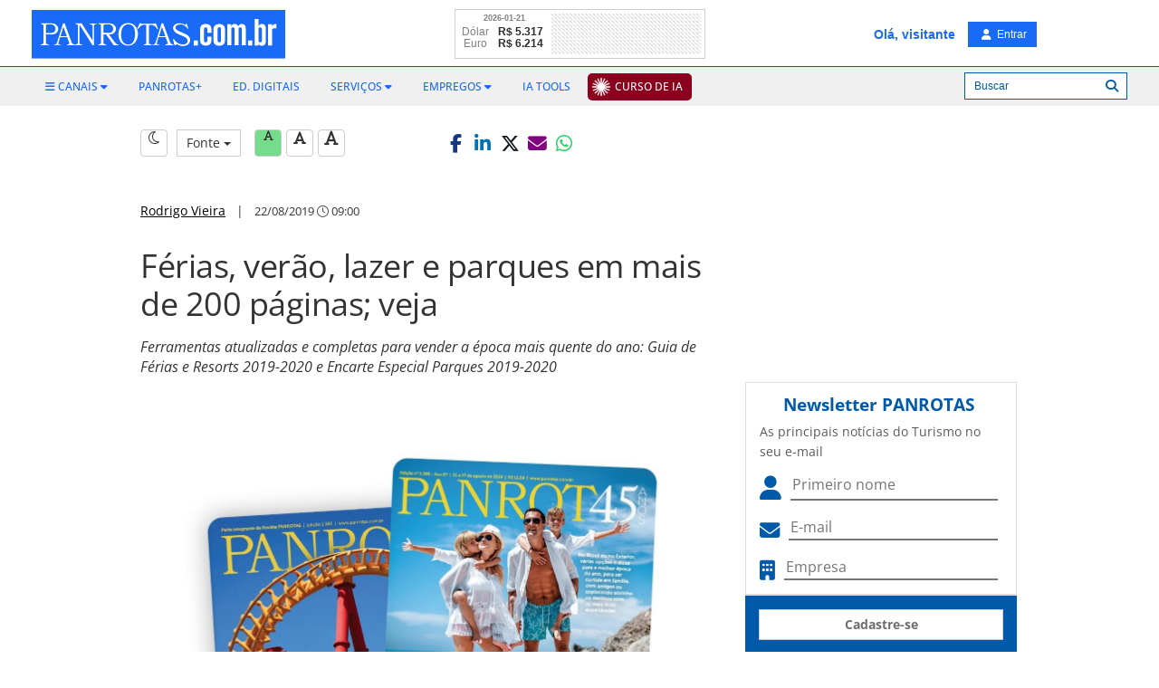

--- FILE ---
content_type: text/html; Charset=UTF-8
request_url: https://www.panrotas.com.br/mercado/destinos/2019/08/ferias-verao-lazer-e-parques-em-mais-de-200-paginas-veja_166950.html
body_size: 15738
content:


<!DOCTYPE html>
<html lang="pt-br">

<head>
    <meta charset="utf-8">
    <title>Férias, verão, lazer e parques em mais de 200 páginas; veja</title>

    
    <!-- COMMON ASSETS HEADER -->
<meta charset="utf-8">
<meta http-equiv="X-UA-Compatible" content="IE=edge">
<meta name="viewport" content="width=device-width, initial-scale=1, maximum-scale=5, user-scalable=yes">

<!-- Preload Open Sans -->
<link rel="preload" href="https://www.panrotas.com.br/assets/essentials/fonts/fonts-files/open-sans/open-sans-v44-latin-300.woff2" as="font" type="font/woff2" crossorigin="">
<link rel="preload" href="https://www.panrotas.com.br/assets/essentials/fonts/fonts-files/open-sans/open-sans-v44-latin-300italic.woff2" as="font" type="font/woff2" crossorigin="">
<link rel="preload" href="https://www.panrotas.com.br/assets/essentials/fonts/fonts-files/open-sans/open-sans-v44-latin-regular.woff2" as="font" type="font/woff2" crossorigin="">
<link rel="preload" href="https://www.panrotas.com.br/assets/essentials/fonts/fonts-files/open-sans/open-sans-v44-latin-italic.woff2" as="font" type="font/woff2" crossorigin="">
<link rel="preload" href="https://www.panrotas.com.br/assets/essentials/fonts/fonts-files/open-sans/open-sans-v44-latin-500.woff2" as="font" type="font/woff2" crossorigin="">
<link rel="preload" href="https://www.panrotas.com.br/assets/essentials/fonts/fonts-files/open-sans/open-sans-v44-latin-500italic.woff2" as="font" type="font/woff2" crossorigin="">
<link rel="preload" href="https://www.panrotas.com.br/assets/essentials/fonts/fonts-files/open-sans/open-sans-v44-latin-700.woff2" as="font" type="font/woff2" crossorigin="">
<link rel="preload" href="https://www.panrotas.com.br/assets/essentials/fonts/fonts-files/open-sans/open-sans-v44-latin-700italic.woff2" as="font" type="font/woff2" crossorigin="">


<!-- Preload Font Awesome 6 -->
<link rel="preload" href="https://www.panrotas.com.br/assets/essentials/font-awesome-6.x/webfonts/fa-solid-900.woff2" as="font" type="font/woff2" crossorigin="">
<link rel="preload" href="https://www.panrotas.com.br/assets/essentials/font-awesome-6.x/webfonts/fa-regular-400.woff2" as="font" type="font/woff2" crossorigin="">
<link rel="preload" href="https://www.panrotas.com.br/assets/essentials/font-awesome-6.x/webfonts/fa-light-300.woff2" as="font" type="font/woff2" crossorigin="">
<link rel="preload" href="https://www.panrotas.com.br/assets/essentials/font-awesome-6.x/webfonts/fa-brands-400.woff2" as="font" type="font/woff2" crossorigin="">


<link rel="stylesheet" href="https://www.panrotas.com.br/assets/essentials/bootstrap_custom_3.3.7/css/bootstrap.min.css" data-cmseditor-import-css="yes">
<link rel="stylesheet" href="https://www.panrotas.com.br/assets/essentials/node_modules/gridstack/dist/gridstack.min.css">
<link rel="stylesheet" href="https://www.panrotas.com.br/assets/essentials/node_modules/gridstack/dist/gridstack-extra.min.css">
<link rel="stylesheet" href="https://cms.panrotas.com.br/layouts/1/ea9fc7b2a4cdbb62a44ccbdc960be518/portalpanrotas-v4/styles/styles.min.css" data-cmseditor-import-css="yes">
<link rel="stylesheet" href="https://cms.panrotas.com.br/layouts/1/ea9fc7b2a4cdbb62a44ccbdc960be518/common/styles/service-login.min.css">

<!-- Font Awesome 6 -->
<link href="https://www.panrotas.com.br/assets/essentials/font-awesome-6.x/css/fontawesome.min.css" rel="stylesheet">
<link href="https://www.panrotas.com.br/assets/essentials/font-awesome-6.x/css/light.min.css" rel="stylesheet" media="print" onload="this.media='all'">
<link href="https://www.panrotas.com.br/assets/essentials/font-awesome-6.x/css/solid.min.css" rel="stylesheet">
<link href="https://www.panrotas.com.br/assets/essentials/font-awesome-6.x/css/brands.min.css" rel="stylesheet" media="print" onload="this.media='all'">
<link href="https://www.panrotas.com.br/assets/essentials/font-awesome-6.x/css/v4-shims.css" rel="stylesheet">

<link rel="stylesheet" href="https://www.panrotas.com.br/assets/essentials/node_modules/perfect-scrollbar/dist/css/perfect-scrollbar.min.css" media="print" onload="this.media='all'">

<script src="https://www.panrotas.com.br/assets/essentials/node_modules/jquery/dist/jquery.min.js"></script>
<script type="text/javascript">
    const IDCHANNEL = "1";
</script>

<link rel="icon" type="image/png" href="https://cms.panrotas.com.br/layouts/1/ea9fc7b2a4cdbb62a44ccbdc960be518/common/images/favicon.png">


<script type="text/javascript">

    hostUrl = location.href;

    var ENVIRONMENT = (hostUrl.indexOf('//localhost') > -1) ? 'develop' :
        (hostUrl.indexOf('//alpha.www.panrotas.com.br') > -1) ? 'alpha' :
            (hostUrl.indexOf('//beta.www.panrotas.com.br') > -1) ? 'beta' :
                'production';

</script>

<!-- /[END]/ COMMON ASSETS HEADER --><!-- TEMPLATE ASSETS HEADER -->

<!-- Google Tag Manager -->
<script>(function(w,d,s,l,i){w[l]=w[l]||[];w[l].push({'gtm.start':
new Date().getTime(),event:'gtm.js'});var f=d.getElementsByTagName(s)[0],
j=d.createElement(s),dl=l!='dataLayer'?'&l='+l:'';j.async=true;j.src=
'https://www.googletagmanager.com/gtm.js?id='+i+dl;f.parentNode.insertBefore(j,f);
})(window,document,'script','dataLayer','GTM-TC7GLGT');</script>
<!-- End Google Tag Manager -->





<!-- /[END]/ TEMPLATE ASSETS HEADER -->


    <meta name="keywords" content="férias,verão,lazer,parques temáticos,parques aquáticos,brasil,panrotas,exterior" />
    <meta name="news_keywords" content="férias,verão,lazer,parques temáticos,parques aquáticos,brasil,panrotas,exterior" />
    <meta name="author" content="Rodrigo Vieira" />
    <meta name="robots" content="max-image-preview:large">

    <!-- METAS ESPECÍFICAS PARA AS NOTÍCIAS -->
    <meta name="title" content="Férias, verão, lazer e parques em mais de 200 páginas; veja" />
    <meta name="description" content="Ferramentas atualizadas e completas para vender a época mais quente do ano: Guia de Férias e Resorts 20... Confira na íntegra no Portal PANROTAS!" />
    <meta name="path" content="https://www.panrotas.com.br/mercado/destinos/2019/08/ferias-verao-lazer-e-parques-em-mais-de-200-paginas-veja_166950.html" />
    <meta name="type" content="article" />
    <meta name="article" content="Férias, verão, lazer e parques em mais de 200 páginas; veja" />
    <meta name="article_slug" content="ferias-verao-lazer-e-parques-em-mais-de-200-paginas-veja" />
    <meta name="url" content="https://www.panrotas.com.br/mercado/destinos/2019/08/ferias-verao-lazer-e-parques-em-mais-de-200-paginas-veja_166950.html" />

     <!--start Open Graph Protocol-->
    <meta property="og:title" content="Férias, verão, lazer e parques em mais de 200 páginas; veja" />
    <meta property="og:description" content="Ferramentas atualizadas e completas para vender a época mais quente do ano: Guia de Férias e Resorts 20... Confira na íntegra no Portal PANROTAS!" />
    <meta property="og:url" content="https://www.panrotas.com.br/mercado/destinos/2019/08/ferias-verao-lazer-e-parques-em-mais-de-200-paginas-veja_166950.html" />
    <meta property="fb:app_id" content="316279511867763" />
    <meta property="og:locale" content="pt_BR" />
    <meta property="article:publisher" content="https://www.facebook.com/portalpanrotas" />
    <meta property="og:type" content="article" />
    <meta property="og:site_name" content="Portal PANROTAS" />
    <meta property="article:published_time" content="2019-08-22T09:00" />

    
        <meta property="og:image" content="https://admin.panrotas.com.br/media/thumb/cropper/permalink/fix/1200,675/?source=media-files-original/2019/08/21/924d3febccbcbf3f5431bf66a43693b0-feriaseparques.png" />
        <meta property="og:image:width" content="1200" />
        <meta property="og:image:height" content="675" />
        <link href="https://admin.panrotas.com.br/media/thumb/cropper/permalink/fix/1200,675/?source=media-files-original/2019/08/21/924d3febccbcbf3f5431bf66a43693b0-feriaseparques.png" rel="image_src" />
        
    <!--end Open Graph Protocol-->

    <link rel="canonical" href="https://www.panrotas.com.br/mercado/destinos/2019/08/ferias-verao-lazer-e-parques-em-mais-de-200-paginas-veja_166950.html" />

    <link rel="stylesheet" href="https://www.panrotas.com.br/assets/essentials/plugins/froala_editor_2.6.5/css/froala_editor.min.css" />
    <link rel="stylesheet" href="https://www.panrotas.com.br/assets/essentials/plugins/froala_editor_2.6.5/css/froala_style.min.css" />
    <link rel="stylesheet" href="https://www.panrotas.com.br/assets/essentials/plugins/froala_editor_2.6.5/css/plugins/table.min.css" />

    <!--New fontAwesome-->
    <link href="https://www.panrotas.com.br/assets/essentials/font-awesome-6.x/css/fontawesome.min.css" rel="stylesheet">
    <link href="https://www.panrotas.com.br/assets/essentials/font-awesome-6.x/css/brands.min.css" rel="stylesheet">

    <!-- Service -->
    <link rel="stylesheet" href="/service-news/reader/styles/reader.min.css?v=121220251650"/>

    <script type="application/ld+json">
        {
            "@context": "https://schema.org",
            "@type": "WebPage",
            "name": "Férias, verão, lazer e parques em mais de 200 páginas; veja",
            "url": "https://www.panrotas.com.br/mercado/destinos/2019/08/ferias-verao-lazer-e-parques-em-mais-de-200-paginas-veja_166950.html",
            "description": "Ferramentas atualizadas e completas para vender a época mais quente do ano: Guia de Férias e Resorts 20... Confira na íntegra no Portal PANROTAS!",
            "publisher": {
            "@type": "Organization",
            "name": "PANROTAS",
            "logo": {
                "@type": "ImageObject",
                "url": "https://www.panrotas.com.br/assets/essentials//images/logowhite.svg.png",
                "width": 220,
                "height": 46
                }
            }
        }
    </script>

    <script type="application/ld+json">
        {
            "@context": "http://schema.org",
            "@type": "NewsArticle",
            "name": "Férias, verão, lazer e parques em mais de 200 páginas; veja",
            "headline": "Férias, verão, lazer e parques em mais de 200 páginas; veja",
            "alternateName": "Férias, verão, lazer e parques em mais de 200 páginas; veja",
            "alternativeHeadline": "Ferramentas atualizadas e completas para vender a época mais quente do ano: Guia de Férias e Resorts 2019-2020 e Encarte Especial Parques 2019-2020",
            "description": "Ferramentas atualizadas e completas para vender a época mais quente do ano: Guia de Férias e Resorts 20... Confira na íntegra no Portal PANROTAS!",
            "author": {
                "@type": "person",
                "name": "Rodrigo Vieira",
                "url": "https://www.panrotas.com.br/autor/rodrigo-vieira"
            },
            "datePublished": "2019-08-22T09:00",
            "dateModified": "2019-08-22T09:00",
            "keywords": ["férias", "verão", "lazer", "parques temáticos", "parques aquáticos", "brasil", "panrotas", "exterior"],
            "wordCount": 218,
            "dateline": "SP, BR",
            "url": "https://www.panrotas.com.br/mercado/destinos/2019/08/ferias-verao-lazer-e-parques-em-mais-de-200-paginas-veja_166950.html",
            "mainEntityOfPage": "https://www.panrotas.com.br/mercado/destinos/2019/08/ferias-verao-lazer-e-parques-em-mais-de-200-paginas-veja_166950.html",
            "articleSection": "Destinos",
            "articleBody": "Férias, verão, lazer e parques em mais de 200 páginas; veja As principais ag&ecirc;ncias, operadoras e empresas de Turismo do Brasil est&atilde;o recebendo, nesta semana, mais de 200 p&aacute;ginas da PANROTAS sobre temas que t&ecirc;m tudo a ver com o ver&atilde;o. S&atilde;o ferramentas atualizadas e completas para vender a &eacute;poca mais quente do ano: Guia de F&eacute;rias e Resorts 2019/2020 e Encarte Especial Parques 2019/2020.O primeiro faz um levantamento dos principais resorts do Brasil, suas novidades, seus principais executivos e canais de atendimento, al&eacute;m de mostrar qual &eacute; o perfil do viajante de f&eacute;rias brasileiro na opini&atilde;o de CVC Corp, Decolar, Azul Viagens, Latam Travel e outros, e os destinos que nacionais e inter que v&atilde;o bombar de dezembro a mar&ccedil;o.J&aacute; o segundo faz um levantamento dos principais parques do Brasil, sejam tem&aacute;ticos, aqu&aacute;ticos, de divers&atilde;o, entre outros g&ecirc;neros. Um produto que s&oacute; cresce no mundo e tem tudo a ver com Turismo. Um material que n&atilde;o s&oacute; vai deixar o leitor informado, mas tamb&eacute;m surpreend&ecirc;-lo em muitos aspectos referentes ao setor.Isto &eacute;, mais de 200 p&aacute;ginas em uma s&oacute; semana, com conte&uacute;do pensado para o profissional da ind&uacute;stria vender mais e melhor.Caso voc&ecirc; n&atilde;o receba os exemplares f&iacute;sicos PANROTAS, confira abaixo as edi&ccedil;&otilde;es digitais na &iacute;ntegraBoa leitura!Encarte Especial Parques 2019/2020:  Guia de F&eacute;rias e Resorts 2019/2020",
            
            "image": [{
                "@type": "imageObject",
                "url": "https://admin.panrotas.com.br/media/thumb/cropper/permalink/fix/1200,675/?source=media-files-original/2019/08/21/924d3febccbcbf3f5431bf66a43693b0-feriaseparques.png",
                "width":"1200",
                "height":"675"
            },
            {
                "@type": "imageObject",
                "url": "https://admin.panrotas.com.br/media/thumb/cropper/permalink/fix/1200,900/?source=media-files-original/2019/08/21/924d3febccbcbf3f5431bf66a43693b0-feriaseparques.png",
                "width":"1200",
                "height":"900"
            },
            {
                "@type": "imageObject",
                "url": "https://admin.panrotas.com.br/media/thumb/cropper/permalink/fix/1200,1200/?source=media-files-original/2019/08/21/924d3febccbcbf3f5431bf66a43693b0-feriaseparques.png",
                "width":"1200",
                "height":"1200"
            }],
            
            "publisher": {
                "@type": "NewsMediaOrganization",
                "name": "PANROTAS",
                "description": "Notícias, vídeos, pesquisas, cobertura de eventos e conteúdos exclusivos para o profissional de Turismo do Brasil e do mundo; fique informado sobre Viagens e Turismo",
                "url": "https://www.panrotas.com.br",
                "foundingDate": "1974-12-12",
                "ethicsPolicy": "https://www.panrotas.com.br/privacidade",
                "diversityPolicy": "https://www.panrotas.com.br/privacidade",
                "correctionsPolicy": "https://www.panrotas.com.br/privacidade",
                "unnamedSourcesPolicy": "https://www.panrotas.com.br/privacidade",
                "sameAs": [
                    "https://www.facebook.com/portalpanrotas/",
                    "https://br.linkedin.com/company/panrotas",
                    "https://twitter.com/portalpanrotas",
                    "https://www.instagram.com/portalpanrotas/",
                    "https://www.youtube.com/tvpanrotas/"
                ],
                "logo": {
                    "@type": "imageObject",
                    "url": "https://www.panrotas.com.br/assets/essentials//images/logowhite.svg.png",
                    "width":"220",
                    "height":"46"
                }
            },
            "hasPart": {
                "@type": "WebPageElement",
                "isAccessibleForFree": "True",
                "cssSelector" : ".paywall"
            }
        }
    </script>
</head>

<body>

    <!-- Google Tag Manager (noscript) -->
<noscript><iframe src="https://www.googletagmanager.com/ns.html?id=GTM-TC7GLGT"
height="0" width="0" style="display:none;visibility:hidden"></iframe></noscript>
<!-- End Google Tag Manager (noscript) -->
<header>
    <!-- COMMON HEADER -->
<nav id="template-menu-main-mobile" class="hidden-md hidden-lg" role="navigation">
    <div class="nav-mobile">
        <div id="menuToggle">
            <label class="backdrop only-seo" for="checkMenu">Menu Principal</label>
            <input type="checkbox" id="checkMenu">
            <i class="fa-light fa-bars mobile-burguer"></i>
            <div class="thisMenu">
                <i class="fa fa-times thisMenuMobileClose"></i>
                <div data-menu="C355EEB4-ADCE-4819-AB12-13F73B091F03" data-company="1">
		<style>
			#menu-C355EEB4-ADCE-4819-AB12-13F73B091F03 {
    list-style-type: none;
    padding: 0;
    z-index: 1;
}

#menu-C355EEB4-ADCE-4819-AB12-13F73B091F03 li {
    padding: 0;
    font-family: "Open Sans","Noto Sans","Arial",sans-serif;
    font-size: .95em;
    text-transform: uppercase;
}

#menu-C355EEB4-ADCE-4819-AB12-13F73B091F03 li ul {
    list-style: none;
    padding: 0 0px;
    display: block;
}

#menu-C355EEB4-ADCE-4819-AB12-13F73B091F03 li a {
    color: #000;
    font-weight: 600;
    text-decoration:none;    
}

#menu-C355EEB4-ADCE-4819-AB12-13F73B091F03 li a span.caret {
    display: none;
}

#menu-C355EEB4-ADCE-4819-AB12-13F73B091F03 li ul li a {
    font-weight: 400;
}

#menu-C355EEB4-ADCE-4819-AB12-13F73B091F03 li ul li {
    line-height: 35px;
}

#menu-C355EEB4-ADCE-4819-AB12-13F73B091F03 li{
    line-height: 50px;
}

#menu-C355EEB4-ADCE-4819-AB12-13F73B091F03 li a i {
    color: rgb(0, 90, 169);
}

#menu-C355EEB4-ADCE-4819-AB12-13F73B091F03 li a.notices, #menu-C355EEB4-ADCE-4819-AB12-13F73B091F03 li a.notices i{
    color: rgb(0, 90, 169);
}

#menu-C355EEB4-ADCE-4819-AB12-13F73B091F03 li a.events, #menu-C355EEB4-ADCE-4819-AB12-13F73B091F03 li a.events i{
    color: #000;
}

#menu-C355EEB4-ADCE-4819-AB12-13F73B091F03 li a.travelAgency, #menu-C355EEB4-ADCE-4819-AB12-13F73B091F03 li a.travelAgency i{
    color: #00e0ff;
}

#menu-C355EEB4-ADCE-4819-AB12-13F73B091F03 li a.aviation, #menu-C355EEB4-ADCE-4819-AB12-13F73B091F03 li a.aviation i{
    color: rgb(255, 0, 0);
}

#menu-C355EEB4-ADCE-4819-AB12-13F73B091F03 li a.blogs, #menu-C355EEB4-ADCE-4819-AB12-13F73B091F03 li a.blogs i{
    color: rgb(204, 0, 255);
}

#menu-C355EEB4-ADCE-4819-AB12-13F73B091F03 li a.corp, #menu-C355EEB4-ADCE-4819-AB12-13F73B091F03 li a.corp i{
    color: rgb(20, 148, 225);
}

#menu-C355EEB4-ADCE-4819-AB12-13F73B091F03 li a.destiny, #menu-C355EEB4-ADCE-4819-AB12-13F73B091F03 li a.destiny i{
    color: rgb(75, 0, 130);
}

#menu-C355EEB4-ADCE-4819-AB12-13F73B091F03 li a.people, #menu-C355EEB4-ADCE-4819-AB12-13F73B091F03 li a.people i{
    color: rgb(244, 180, 0);
}

#menu-C355EEB4-ADCE-4819-AB12-13F73B091F03 li a.hotel, #menu-C355EEB4-ADCE-4819-AB12-13F73B091F03 li a.hotel i{
    color: rgb(0, 139, 139);
}

#menu-C355EEB4-ADCE-4819-AB12-13F73B091F03 li a.marketplace, #menu-C355EEB4-ADCE-4819-AB12-13F73B091F03 li a.marketplace i{
    color: rgb(139, 69, 19);
}

#menu-C355EEB4-ADCE-4819-AB12-13F73B091F03 li a.rio, #menu-C355EEB4-ADCE-4819-AB12-13F73B091F03 li a.rio i{
   color: #99cc00;
}

#menu-C355EEB4-ADCE-4819-AB12-13F73B091F03 li a.nordeste, #menu-C355EEB4-ADCE-4819-AB12-13F73B091F03 li a.nordeste i{
   color: #F0E68C;
}

#menu-C355EEB4-ADCE-4819-AB12-13F73B091F03 li a.destinosdeinverno, #menu-C355EEB4-ADCE-4819-AB12-13F73B091F03 li a.destinosdeinvernoi{
   color: #b0c4de;
}


#menu-C355EEB4-ADCE-4819-AB12-13F73B091F03 li a.religioso, #menu-C355EEB4-ADCE-4819-AB12-13F73B091F03 li a.religioso i{
   color: #4b0082;
}

#menu-C355EEB4-ADCE-4819-AB12-13F73B091F03 li a.video, #menu-C355EEB4-ADCE-4819-AB12-13F73B091F03 li a.video i{
    color: rgb(48, 182, 31);
}

#menu-C355EEB4-ADCE-4819-AB12-13F73B091F03 li.item a {
   line-height: 48px;
}
#menu-C355EEB4-ADCE-4819-AB12-13F73B091F03 li.items  ul li.subItem a {
   line-height: 48px;
}

#menu-C355EEB4-ADCE-4819-AB12-13F73B091F03 .upload{
   background-color: #8b001d;
   padding: 0px 10px 0 30px;
   border-radius: 5px;
   line-height: 30px;
   color: #FFFFFF;
   background-image: url("https://cms.panrotas.com.br/layouts/support/upload/raios.png");
   background-repeat: no-repeat;
   background-size: 20px;
   background-position: left;
   background-position-x: 5px;
   padding: 5px 8px 5px 30px;
}
		</style>
		<ul id="menu-C355EEB4-ADCE-4819-AB12-13F73B091F03" data-id="C355EEB4-ADCE-4819-AB12-13F73B091F03" data-name="menu-mobile responsivo" role="menubar">
			
			<li class="item" role="none">
				<a href="https://upload.panrotas.com.br?utm_source=portal&amp;utm_medium=portal-cta" target="_blank" class="upload" role="menuitem" aria-label="Curso de IA" alt="Curso de IA" title="Curso de IA"><span>Curso de IA</span></a>
			</li>
	
			<li class="items" role="menuitem">
				<span><i class="fa fa-bars"></i> <span>Canais</span> <i class="fa-solid fa-caret-down"></i></span>
				<ul role="menu">
					
						<li class="subItem" role="none">
							<a href="/noticias" role="menuitem" target="_parent" class="notices" aria-label="Todas as Notícias" alt="Todas as Notícias" title="Todas as Notícias"><i class="fa fa-caret-right"></i> <span>Todas as Notícias</span></a>
						</li>
	
						<li class="subItem" role="none">
							<a href="https://www.panrotas.com.br/ranking" role="menuitem" target="_parent" class="notices" aria-label="Notícias Mais Lidas" alt="Notícias Mais Lidas" title="Notícias Mais Lidas"><i class="fa fa-caret-right"></i> <span>Notícias Mais Lidas</span></a>
						</li>
	
						<li class="subItem" role="none">
							<a href="/agencias-de-viagens" role="menuitem" target="_parent" class="travelAgency" aria-label="Agências de Viagens" alt="Agências de Viagens" title="Agências de Viagens"><i class="fa fa-caret-right"></i> <span>Agências de Viagens</span></a>
						</li>
	
						<li class="subItem" role="none">
							<a href="/aviacao" role="menuitem" target="_parent" class="aviation" aria-label="Aviação" alt="Aviação" title="Aviação"><i class="fa fa-caret-right"></i> <span>Aviação</span></a>
						</li>
	
						<li class="subItem" role="none">
							<a href="https://www.panrotas.com.br/blogosfera" role="menuitem" target="_parent" class="blogs" aria-label="Blogosfera" alt="Blogosfera" title="Blogosfera"><i class="fa fa-caret-right"></i> <span>Blogosfera</span></a>
						</li>
	
						<li class="subItem" role="none">
							<a href="/destinos" role="menuitem" target="_parent" class="destiny" aria-label="Destinos" alt="Destinos" title="Destinos"><i class="fa fa-caret-right"></i> <span>Destinos</span></a>
						</li>
	
						<li class="subItem" role="none">
							<a href="https://www.panrotas.com.br/fotos-turismo/" role="menuitem" target="_parent" class="notices" aria-label="Flashes do Turismo" alt="Flashes do Turismo" title="Flashes do Turismo"><i class="fa fa-caret-right"></i> <span>Flashes do Turismo</span></a>
						</li>
	
						<li class="subItem" role="none">
							<a href="/gente" role="menuitem" target="_parent" class="people" aria-label="Gente" alt="Gente" title="Gente"><i class="fa fa-caret-right"></i> <span>Gente</span></a>
						</li>
	
						<li class="subItem" role="none">
							<a href="/guia-de-ferias" role="menuitem" target="_parent" aria-label="Guia de Férias 2025" alt="Guia de Férias 2025" title="Guia de Férias 2025"><i class="fa fa-caret-right"></i> <span>Guia de Férias 2025</span></a>
						</li>
	
						<li class="subItem" role="none">
							<a href="/hotelaria" role="menuitem" target="_parent" class="hotel" aria-label="Hotelaria" alt="Hotelaria" title="Hotelaria"><i class="fa fa-caret-right"></i> <span>Hotelaria</span></a>
						</li>
	
						<li class="subItem" role="none">
							<a href="/mercado" role="menuitem" target="_parent" class="marketplace" aria-label="Mercado" alt="Mercado" title="Mercado"><i class="fa fa-caret-right"></i> <span>Mercado</span></a>
						</li>
	
						<li class="subItem" role="none">
							<a href="/viagens-corporativas" role="menuitem" target="_parent" class="corp" aria-label="PANCORP" alt="PANCORP" title="PANCORP"><i class="fa fa-caret-right"></i> <span>PANCORP</span></a>
						</li>
	
						<li class="subItem" role="none">
							<a href="/conteudos" role="menuitem" target="_parent" aria-label="PANROTAS+" alt="PANROTAS+" title="PANROTAS+"><span>PANROTAS+</span></a>
						</li>
	
						<li class="subItem" role="none">
							<a href="/viagens-de-luxo" role="menuitem" target="_parent" aria-label="Viagens de Luxo" alt="Viagens de Luxo" title="Viagens de Luxo"><i class="fa fa-caret-right"></i> <span>Viagens de Luxo</span></a>
						</li>
	
						<li class="subItem" role="none">
							<a href="https://www.youtube.com/tvpanrotas" role="menuitem" target="_blank" class="video" aria-label="Vídeos" alt="Vídeos" title="Vídeos"><i class="fa fa-caret-right"></i> <span>Vídeos</span></a>
						</li>
	
				</ul>
			</li>
	
			<li class="items" role="menuitem">
				<span><i class="fa fa-cogs"></i> <span>Serviços</span> <i class="fa-solid fa-caret-down"></i></span>
				<ul role="menu">
					
						<li class="subItem" role="none">
							<a href="https://www.panrotas.com.br/agenda-eventos" role="menuitem" target="_parent" aria-label="Calendário de Eventos" alt="Calendário de Eventos" title="Calendário de Eventos"><i class="fa fa-angle-right"></i> <span>Calendário de Eventos</span></a>
						</li>
	
						<li class="subItem" role="none">
							<a href="https://www.panrotas.com.br/edicoes-digitais" role="menuitem" target="_parent" aria-label="Edições Digitais" alt="Edições Digitais" title="Edições Digitais"><i class="fa fa-angle-right"></i> <span>Edições Digitais</span></a>
						</li>
	
						<li class="subItem" role="none">
							<a href="https://www.panrotas.com.br/empregos/buscar/vaga" role="menuitem" target="_parent" aria-label="Empregos" alt="Empregos" title="Empregos"><i class="fa fa-angle-right"></i> <span>Empregos</span></a>
						</li>
	
						<li class="subItem" role="none">
							<a href="https://api.whatsapp.com/send?phone=5511956091507&amp;text=Olá, quero receber a Revista PANROTAS pelo WhatsApp! " role="menuitem" target="_blank" aria-label="Revista PANROTAS via Whatsapp" alt="Revista PANROTAS via Whatsapp" title="Revista PANROTAS via Whatsapp"><i class="fa fa-angle-right"></i> <span>Revista PANROTAS via Whatsapp</span></a>
						</li>
	
						<li class="subItem" role="none">
							<a href="https://t.me/panrotas" role="menuitem" target="_blank" aria-label="Telegram" alt="Telegram" title="Telegram"><i class="fa fa-angle-right"></i> <span>Telegram</span></a>
						</li>
	
						<li class="subItem" role="none">
							<a href="https://www.panrotas.com.br/service-newsletters/views/index.asp" role="menuitem" target="_parent" aria-label="Newsletter" alt="Newsletter" title="Newsletter"><i class="fa fa-angle-right"></i> <span>Newsletter</span></a>
						</li>
	
						<li class="subItem" role="none">
							<a href="/edicoes-digitais/bom-report" role="menuitem" target="_parent" aria-label="BOM Report" alt="BOM Report" title="BOM Report"><i class="fa fa-angle-right"></i> <span>BOM Report</span></a>
						</li>
	
				</ul>
			</li>
	
			<li class="item" role="none">
				<a href="/listas-panrotas/ia-tools" target="_parent" role="menuitem" aria-label="IA Tools" alt="IA Tools" title="IA Tools"><span>IA Tools</span></a>
			</li>
	
			<li class="item" role="none">
				<a href="https://midiakit.panrotas.com.br/" target="_blank" role="menuitem" aria-label="Publicidade" alt="Publicidade" title="Publicidade"><span>Publicidade</span></a>
			</li>
	
		</ul>
	</div>
            </div>
        </div>
        <div class="logo-container">
            <a href="/">
                
                    <img src="https://cms.panrotas.com.br/layouts/1/ea9fc7b2a4cdbb62a44ccbdc960be518/common/images/logowhite.svg" alt="PANROTAS" class="img-responsive logoMobile">
                    
            </a>
        </div>
        <div class="container-usert-tools">
                <i class="fa-light fa-magnifying-glass search searchMobileMenuOpen" data-search=""></i>
                <div id="searchBoxForm" class="hidden">
                    <form class="row">
                        <div class="col-xs-12">
                            <div class="input-group">
                                <input class="form-control" type="text" name="searchField" id="searchField" placeholder="Digite o termo da pesquisa">
                                <div class="input-group-btn">
                                    <button class="btn btn-info" type="button" id="searchButtonAction">Buscar</button>
                                </div>
                            </div>
                        </div>
                    </form>
                </div>
            <div class="login-engine">
                <i class="fa-light fa-user login" data-login=""></i>
            </div>
        </div>
    </div>
</nav>
<nav id="common-menu-main" class="hidden-xs hidden-sm">
    <div id="menu" class="container">
        <div class="pull-left">
            
            <a href="/"><img src="https://cms.panrotas.com.br/layouts/1/ea9fc7b2a4cdbb62a44ccbdc960be518/common/images/logowhite.svg" alt="PANROTAS" class="logo"></a>
            
        </div>
        <div id="navbar-collapse-common-menu">
            <div data-menu="1464BB13-9FAA-451F-ACFA-F9CDFD45A19F" data-company="1">
		<style>
			#menu-1464BB13-9FAA-451F-ACFA-F9CDFD45A19F {
   float: left;
   display: block;
   padding: 0;
   margin: 0;
}

#menu-1464BB13-9FAA-451F-ACFA-F9CDFD45A19F li{
   position: relative;
   display: inline-block;
}

#menu-1464BB13-9FAA-451F-ACFA-F9CDFD45A19F li > a, #menu-1464BB13-9FAA-451F-ACFA-F9CDFD45A19F li > span{
   display: block;
   color: #196af7;
   font-family: "Open Sans","Noto Sans","Arial",sans-serif;
   font-weight: 500;
   font-size: 12px;
   line-height: 32px;
   text-transform: uppercase;
   padding: 5px 15px;
   text-decoration: none;
   cursor: pointer;
}

#menu-1464BB13-9FAA-451F-ACFA-F9CDFD45A19F li > ul {
  position: absolute;
  background-color: #42b6e7;
  border: none;
  border-radius: 0;
  box-shadow: none;
  padding: 10px 0;
  left: 10px;
  top: 36px;
  width: 260px;
  display: none; 
  z-index: 1000;
}

#menu-1464BB13-9FAA-451F-ACFA-F9CDFD45A19F li > ul li {
   display: block;
   list-style: none;
   padding: 7px 10px; 
}

#menu-1464BB13-9FAA-451F-ACFA-F9CDFD45A19F li > a.ebook + ul {
  position: absolute;
  background-color: #42b6e7;
  border: none;
  border-radius: 0;
  box-shadow: none;
  padding: 10px 0;
  left: 10px;
  top: 73%;
  width: 715px;
  display: none; 
  z-index: 1000;
}

#menu-1464BB13-9FAA-451F-ACFA-F9CDFD45A19F li > a.ebook + ul li {
   display: inline-block;
   list-style: none;
   width: 49%;
   padding: 7px 10px; 
}

#menu-1464BB13-9FAA-451F-ACFA-F9CDFD45A19F li > ul li a, #menu-1464BB13-9FAA-451F-ACFA-F9CDFD45A19F li > ul li a span {
   color: #fff;
   font-family: "Open Sans","Noto Sans","Arial",sans-serif;
   font-weight: 500;
   font-size: 12px;
   line-height: normal;
   text-transform: uppercase; 
   padding: 0;
}

#menu-1464BB13-9FAA-451F-ACFA-F9CDFD45A19F li > ul li a:hover, #menu-1464BB13-9FAA-451F-ACFA-F9CDFD45A19F li > ul li a:focus, #menu-1464BB13-9FAA-451F-ACFA-F9CDFD45A19F li > ul li a:hover span, #menu-1464BB13-9FAA-451F-ACFA-F9CDFD45A19F li > ul li a:focus span {
   background-color: #42b6e7;
   color: #196af7;
   text-decoration: none; 
}

#menu-1464BB13-9FAA-451F-ACFA-F9CDFD45A19F li > ul:before {
   content: '';
   position: absolute;
   left: 12px;
   top: -7px;
   width: 0;
   height: 0;
   border-style: solid;
   border-width: 0 7px 7px 7px;
   border-color: transparent transparent #42b6e7 transparent;
   z-index: 9999; 
}

#menu-1464BB13-9FAA-451F-ACFA-F9CDFD45A19F li.item:first-child > a, #menu-1464BB13-9FAA-451F-ACFA-F9CDFD45A19F li.item:first-child > span, #menu-1464BB13-9FAA-451F-ACFA-F9CDFD45A19F li.items:first-child > a {
   padding-left: 0; 
}

#menu-1464BB13-9FAA-451F-ACFA-F9CDFD45A19F li.item:first-child > ul, #menu-1464BB13-9FAA-451F-ACFA-F9CDFD45A19F li.items:first-child > ul {
   width: 160px; 
   left: 0px; 
}

#menu-1464BB13-9FAA-451F-ACFA-F9CDFD45A19F li:hover ul, #menu-1464BB13-9FAA-451F-ACFA-F9CDFD45A19F li:hover > a.ebook + ul {
   display: block; 
}

/* -- MENU FLUTUANTE -- */
#common-menu-main #menu #menu-1464BB13-9FAA-451F-ACFA-F9CDFD45A19F li a, #common-menu-main #menu #menu-1464BB13-9FAA-451F-ACFA-F9CDFD45A19F li span {
   padding: 15px 8px;
   color: #b1d8ed;
   line-height: 20px; 
}

#common-menu-main #menu #menu-1464BB13-9FAA-451F-ACFA-F9CDFD45A19F li ul li.subItem a {
   padding: 0;
   font-size: 12px;
   line-height: normal;
   color: #fff; 
}

#common-menu-main #menu #menu-1464BB13-9FAA-451F-ACFA-F9CDFD45A19F li ul li.subItem a span {
   color: #fff;
   padding: 0px;
}

#common-menu-main #menu #menu-1464BB13-9FAA-451F-ACFA-F9CDFD45A19F li ul li a:hover, #common-menu-main #menu #menu-1464BB13-9FAA-451F-ACFA-F9CDFD45A19F li ul li a:focus, #common-menu-main #menu #menu-1464BB13-9FAA-451F-ACFA-F9CDFD45A19F li ul li a:hover span, #common-menu-main #menu #menu-1464BB13-9FAA-451F-ACFA-F9CDFD45A19F li ul li a:focus span {
   color: #196af7;
}

#common-menu-main #menu #menu-1464BB13-9FAA-451F-ACFA-F9CDFD45A19F li:first-child {
   padding-left: 15px; 
}

#common-menu-main #menu #menu-1464BB13-9FAA-451F-ACFA-F9CDFD45A19F li ul li:first-child {
   padding-left: 10px; 
}

#common-menu-main #menu #menu-1464BB13-9FAA-451F-ACFA-F9CDFD45A19F li:first-child ul {
   left: 15px; 
}

#menu-1464BB13-9FAA-451F-ACFA-F9CDFD45A19F .upload{
   background-color: #8b001d;
   padding: 0px 10px 0 30px;
   border-radius: 5px;
   line-height: 30px;
   color: #FFFFFF;
   background-image: url("https://cms.panrotas.com.br/layouts/support/upload/raios.png");
   background-repeat: no-repeat;
   background-size: 20px;
   background-position: left;
   background-position-x: 5px;
}

#common-menu-main #menu #menu-1464BB13-9FAA-451F-ACFA-F9CDFD45A19F li a.upload {
   padding: 5px 8px 5px 30px;
   color: #FFFFFF;
}

#common-menu-main #menu #menu-1464BB13-9FAA-451F-ACFA-F9CDFD45A19F li .upload span {
   padding: 0;
   color: #FFFFFF;
}
		</style>
		<ul id="menu-1464BB13-9FAA-451F-ACFA-F9CDFD45A19F" data-id="1464BB13-9FAA-451F-ACFA-F9CDFD45A19F" data-name="Portal Header" role="menubar">
			
			<li class="items" role="menuitem">
				<span><i class="fa fa-bars"></i> <span>Canais</span> <i class="fa-solid fa-caret-down"></i></span>
				<ul role="menu">
					
						<li class="subItem" role="none">
							<a href="/noticias" role="menuitem" target="_parent" aria-label="Todas as Notícias" alt="Todas as Notícias" title="Todas as Notícias"><span>Todas as Notícias</span></a>
						</li>
	
						<li class="subItem" role="none">
							<a href="/ranking" role="menuitem" target="_parent" aria-label="Notícias Mais Lidas" alt="Notícias Mais Lidas" title="Notícias Mais Lidas"><span>Notícias Mais Lidas</span></a>
						</li>
	
						<li class="subItem" role="none">
							<a href="/agencias-de-viagens" role="menuitem" target="_parent" aria-label="Agências de Viagens" alt="Agências de Viagens" title="Agências de Viagens"><span>Agências de Viagens</span></a>
						</li>
	
						<li class="subItem" role="none">
							<a href="/aviacao" role="menuitem" target="_parent" aria-label="Aviação" alt="Aviação" title="Aviação"><span>Aviação</span></a>
						</li>
	
						<li class="subItem" role="none">
							<a href="/blogosfera" role="menuitem" target="_parent" aria-label="Blogosfera" alt="Blogosfera" title="Blogosfera"><span>Blogosfera</span></a>
						</li>
	
						<li class="subItem" role="none">
							<a href="/destinos" role="menuitem" target="_parent" aria-label="Destinos" alt="Destinos" title="Destinos"><span>Destinos</span></a>
						</li>
	
						<li class="subItem" role="none">
							<a href="/fotos-turismo/" role="menuitem" target="_parent" aria-label="Flashes do Turismo" alt="Flashes do Turismo" title="Flashes do Turismo"><span>Flashes do Turismo</span></a>
						</li>
	
						<li class="subItem" role="none">
							<a href="/gente" role="menuitem" target="_parent" aria-label="Gente" alt="Gente" title="Gente"><span>Gente</span></a>
						</li>
	
						<li class="subItem" role="none">
							<a href="/guia-de-ferias" role="menuitem" target="_parent" aria-label="Guia de Férias 2025" alt="Guia de Férias 2025" title="Guia de Férias 2025"><span>Guia de Férias 2025</span></a>
						</li>
	
						<li class="subItem" role="none">
							<a href="/hotelaria" role="menuitem" target="_parent" aria-label="Hotelaria" alt="Hotelaria" title="Hotelaria"><span>Hotelaria</span></a>
						</li>
	
						<li class="subItem" role="none">
							<a href="/mercado" role="menuitem" target="_parent" aria-label="Mercado" alt="Mercado" title="Mercado"><span>Mercado</span></a>
						</li>
	
						<li class="subItem" role="none">
							<a href="/viagens-corporativas" role="menuitem" target="_parent" aria-label="PANCORP" alt="PANCORP" title="PANCORP"><span>PANCORP</span></a>
						</li>
	
						<li class="subItem" role="none">
							<a href="/conteudos" role="menuitem" target="_parent" aria-label="PANROTAS+" alt="PANROTAS+" title="PANROTAS+"><span>PANROTAS+</span></a>
						</li>
	
						<li class="subItem" role="none">
							<a href="/viagens-de-luxo" role="menuitem" target="_parent" aria-label="Viagens de Luxo" alt="Viagens de Luxo" title="Viagens de Luxo"><span>Viagens de Luxo</span></a>
						</li>
	
						<li class="subItem" role="none">
							<a href="https://www.youtube.com/tvpanrotas" role="menuitem" target="_blank" aria-label="Vídeos" alt="Vídeos" title="Vídeos"><span>Vídeos</span></a>
						</li>
	
				</ul>
			</li>
	
			<li class="item" role="none">
				<a href="/conteudos" target="_parent" role="menuitem" aria-label="PANROTAS+" alt="PANROTAS+" title="PANROTAS+"><span>PANROTAS+</span></a>
			</li>
	
			<li class="item" role="none">
				<a href="/edicoes-digitais/" target="_parent" role="menuitem" aria-label="Ed. Digitais" alt="Ed. Digitais" title="Ed. Digitais"><span>Ed. Digitais</span></a>
			</li>
	
			<li class="items" role="menuitem">
				<span><span>Serviços</span> <i class="fa-solid fa-caret-down"></i></span>
				<ul role="menu">
					
						<li class="subItem" role="none">
							<a href="/agenda-eventos" role="menuitem" target="_parent" aria-label="Eventos" alt="Eventos" title="Eventos"><span>Eventos</span></a>
						</li>
	
						<li class="subItem" role="none">
							<a href="/edicoes-digitais/bom-report" role="menuitem" target="_parent" aria-label="BOM Report" alt="BOM Report" title="BOM Report"><span>BOM Report</span></a>
						</li>
	
				</ul>
			</li>
	
			<li class="items" role="menuitem">
				<span><span>Empregos</span> <i class="fa-solid fa-caret-down"></i></span>
				<ul role="menu">
					
						<li class="subItem" role="none">
							<a href="/empregos/buscar/vaga" role="menuitem" target="_parent" aria-label="Buscar Vagas" alt="Buscar Vagas" title="Buscar Vagas"><span>Buscar Vagas</span></a>
						</li>
	
						<li class="subItem" role="none">
							<a href="/empregos/buscar/curriculo" role="menuitem" target="_parent" aria-label="Buscar Currículos" alt="Buscar Currículos" title="Buscar Currículos"><span>Buscar Currículos</span></a>
						</li>
	
				</ul>
			</li>
	
			<li class="item" role="none">
				<a href="/listas-panrotas/ia-tools" target="_parent" role="menuitem" aria-label="IA Tools" alt="IA Tools" title="IA Tools"><span>IA Tools</span></a>
			</li>
	
			<li class="item" role="none">
				<a href="https://upload.panrotas.com.br?utm_source=portal&amp;utm_medium=portal-cta" target="_blank" class="upload" role="menuitem" aria-label="Curso de IA" alt="Curso de IA" title="Curso de IA"><span>Curso de IA</span></a>
			</li>
	
		</ul>
	</div>
            <div class="searchAlogin">
                <div class="searchInSite">
                    <label class="btn lblSearch lblSearchs" for="checkSearch"><i class="fa fa-search"></i></label>
                    <input type="checkbox" id="checkSearch">
                    <div class="searchAbsolute">
                        <form class="" onsubmit="return false">
                            <div class="form-group hidden-xs hidden-sm" style="width: 100%; margin-bottom: 0;">
                                <div class="search-engine-container" style="width: 100%; text-align: center;">
                                    <input type="text" class="form-control input-sm search-engine-layout" placeholder="Digite o termo para a busca" name="q" onkeyup="searchByEnterKey(event, this)">
                                    <a class="btn btSearch" href="javascript:search(document.querySelectorAll('.search-engine-layout')[0]);">Buscar</a>
                                    <label class="btn btn-danger lblCloseSearch lblSearchs" for="checkSearch"><i class="fa fa-times"></i></label>
                                </div>
                            </div>
                        </form>
                    </div>
                </div>
                <div class="form-inline login-engine pull-left hidden-xs hidden-sm">
                    <div class="form-group">
                        <button type="button" class="btn btn-default btn-sm login" style="margin-bottom:4px;margin-left:10px;background-color:#fff;border:none;color:#005AA9 !important;" data-login=""><i class="fa fa-user"></i>&nbsp;&nbsp;Entrar</button>
                    </div>
                </div>
            </div>
        </div>
    </div>
</nav>
<!-- /[END]/ COMMON HEADER -->

    <nav id="template-menu-main" class="hidden-xs hidden-sm">

        <div id="toolbar-user" class="hidden-xs">
            <div class="container">
                <div class="row">
                    <div class="col-sm-3 col-md-3 col-lg-3">
                        
                        <a href="/"><img src="https://cms.panrotas.com.br/layouts/1/ea9fc7b2a4cdbb62a44ccbdc960be518/common/images/panrotas-logo.svg" alt="PANROTAS" class="logo img-responsive"></a>
                        
                    </div>
                    <div class="col-sm-5 col-md-3 col-lg-3">
                        <div id="div-gpt-ad-portalpanv3-countdown" data-refresh="90" class="hide-xs hidden-sm" data-format="countdown" data-positions="" style="width: 200px; height: 35px; margin: auto; margin-top:-20px;"></div>
                    </div>
                    <div id="social-buttons" class="col-sm-5 col-md-3 col-lg-4 social-buttons searchAmoney text-center">
                        <div class="widget-exchange-money">
                            <div class="content exchange-money-box"></div>
                            <div id="div-gpt-ad-portalpanv3:exchangeenginelogo" data-refresh="90" data-format="exchangeenginelogo" data-positions="" style="float:right;"></div>
                        </div>
                    </div>
                    <div class="col-sm-4 col-md-3 col-lg-2 text-left">
                       <div class="form-inline login-engine">
                            <div class="form-group pull-right tutorial-container" style="display: none;">
                                <button type="button" class="btn btn-default btn-sm tutorial" id="startTutorial" title="Rever instruções"><i class="fa fa-question-circle"></i></button>
                            </div>
                            <div class="form-group">
                                <label> Olá, visitante</label>
                                <button type="button" class="btn btn-default btn-sm login btTutorialLogin" data-login=""><i class="fa fa-user"></i>&nbsp;&nbsp;Entrar</button>
                            </div>
                       </div>
                    </div>
                </div>
            </div>
        </div>

        <div id="menu">
            <div class="container">
                <!-- Collect the nav links, forms, and other content for toggling -->
                <div class="" id="navbar-collapse-main-menu">
                    <div data-menu="1464BB13-9FAA-451F-ACFA-F9CDFD45A19F" data-company="1">
		<style>
			#menu-1464BB13-9FAA-451F-ACFA-F9CDFD45A19F {
   float: left;
   display: block;
   padding: 0;
   margin: 0;
}

#menu-1464BB13-9FAA-451F-ACFA-F9CDFD45A19F li{
   position: relative;
   display: inline-block;
}

#menu-1464BB13-9FAA-451F-ACFA-F9CDFD45A19F li > a, #menu-1464BB13-9FAA-451F-ACFA-F9CDFD45A19F li > span{
   display: block;
   color: #196af7;
   font-family: "Open Sans","Noto Sans","Arial",sans-serif;
   font-weight: 500;
   font-size: 12px;
   line-height: 32px;
   text-transform: uppercase;
   padding: 5px 15px;
   text-decoration: none;
   cursor: pointer;
}

#menu-1464BB13-9FAA-451F-ACFA-F9CDFD45A19F li > ul {
  position: absolute;
  background-color: #42b6e7;
  border: none;
  border-radius: 0;
  box-shadow: none;
  padding: 10px 0;
  left: 10px;
  top: 36px;
  width: 260px;
  display: none; 
  z-index: 1000;
}

#menu-1464BB13-9FAA-451F-ACFA-F9CDFD45A19F li > ul li {
   display: block;
   list-style: none;
   padding: 7px 10px; 
}

#menu-1464BB13-9FAA-451F-ACFA-F9CDFD45A19F li > a.ebook + ul {
  position: absolute;
  background-color: #42b6e7;
  border: none;
  border-radius: 0;
  box-shadow: none;
  padding: 10px 0;
  left: 10px;
  top: 73%;
  width: 715px;
  display: none; 
  z-index: 1000;
}

#menu-1464BB13-9FAA-451F-ACFA-F9CDFD45A19F li > a.ebook + ul li {
   display: inline-block;
   list-style: none;
   width: 49%;
   padding: 7px 10px; 
}

#menu-1464BB13-9FAA-451F-ACFA-F9CDFD45A19F li > ul li a, #menu-1464BB13-9FAA-451F-ACFA-F9CDFD45A19F li > ul li a span {
   color: #fff;
   font-family: "Open Sans","Noto Sans","Arial",sans-serif;
   font-weight: 500;
   font-size: 12px;
   line-height: normal;
   text-transform: uppercase; 
   padding: 0;
}

#menu-1464BB13-9FAA-451F-ACFA-F9CDFD45A19F li > ul li a:hover, #menu-1464BB13-9FAA-451F-ACFA-F9CDFD45A19F li > ul li a:focus, #menu-1464BB13-9FAA-451F-ACFA-F9CDFD45A19F li > ul li a:hover span, #menu-1464BB13-9FAA-451F-ACFA-F9CDFD45A19F li > ul li a:focus span {
   background-color: #42b6e7;
   color: #196af7;
   text-decoration: none; 
}

#menu-1464BB13-9FAA-451F-ACFA-F9CDFD45A19F li > ul:before {
   content: '';
   position: absolute;
   left: 12px;
   top: -7px;
   width: 0;
   height: 0;
   border-style: solid;
   border-width: 0 7px 7px 7px;
   border-color: transparent transparent #42b6e7 transparent;
   z-index: 9999; 
}

#menu-1464BB13-9FAA-451F-ACFA-F9CDFD45A19F li.item:first-child > a, #menu-1464BB13-9FAA-451F-ACFA-F9CDFD45A19F li.item:first-child > span, #menu-1464BB13-9FAA-451F-ACFA-F9CDFD45A19F li.items:first-child > a {
   padding-left: 0; 
}

#menu-1464BB13-9FAA-451F-ACFA-F9CDFD45A19F li.item:first-child > ul, #menu-1464BB13-9FAA-451F-ACFA-F9CDFD45A19F li.items:first-child > ul {
   width: 160px; 
   left: 0px; 
}

#menu-1464BB13-9FAA-451F-ACFA-F9CDFD45A19F li:hover ul, #menu-1464BB13-9FAA-451F-ACFA-F9CDFD45A19F li:hover > a.ebook + ul {
   display: block; 
}

/* -- MENU FLUTUANTE -- */
#common-menu-main #menu #menu-1464BB13-9FAA-451F-ACFA-F9CDFD45A19F li a, #common-menu-main #menu #menu-1464BB13-9FAA-451F-ACFA-F9CDFD45A19F li span {
   padding: 15px 8px;
   color: #b1d8ed;
   line-height: 20px; 
}

#common-menu-main #menu #menu-1464BB13-9FAA-451F-ACFA-F9CDFD45A19F li ul li.subItem a {
   padding: 0;
   font-size: 12px;
   line-height: normal;
   color: #fff; 
}

#common-menu-main #menu #menu-1464BB13-9FAA-451F-ACFA-F9CDFD45A19F li ul li.subItem a span {
   color: #fff;
   padding: 0px;
}

#common-menu-main #menu #menu-1464BB13-9FAA-451F-ACFA-F9CDFD45A19F li ul li a:hover, #common-menu-main #menu #menu-1464BB13-9FAA-451F-ACFA-F9CDFD45A19F li ul li a:focus, #common-menu-main #menu #menu-1464BB13-9FAA-451F-ACFA-F9CDFD45A19F li ul li a:hover span, #common-menu-main #menu #menu-1464BB13-9FAA-451F-ACFA-F9CDFD45A19F li ul li a:focus span {
   color: #196af7;
}

#common-menu-main #menu #menu-1464BB13-9FAA-451F-ACFA-F9CDFD45A19F li:first-child {
   padding-left: 15px; 
}

#common-menu-main #menu #menu-1464BB13-9FAA-451F-ACFA-F9CDFD45A19F li ul li:first-child {
   padding-left: 10px; 
}

#common-menu-main #menu #menu-1464BB13-9FAA-451F-ACFA-F9CDFD45A19F li:first-child ul {
   left: 15px; 
}

#menu-1464BB13-9FAA-451F-ACFA-F9CDFD45A19F .upload{
   background-color: #8b001d;
   padding: 0px 10px 0 30px;
   border-radius: 5px;
   line-height: 30px;
   color: #FFFFFF;
   background-image: url("https://cms.panrotas.com.br/layouts/support/upload/raios.png");
   background-repeat: no-repeat;
   background-size: 20px;
   background-position: left;
   background-position-x: 5px;
}

#common-menu-main #menu #menu-1464BB13-9FAA-451F-ACFA-F9CDFD45A19F li a.upload {
   padding: 5px 8px 5px 30px;
   color: #FFFFFF;
}

#common-menu-main #menu #menu-1464BB13-9FAA-451F-ACFA-F9CDFD45A19F li .upload span {
   padding: 0;
   color: #FFFFFF;
}
		</style>
		<ul id="menu-1464BB13-9FAA-451F-ACFA-F9CDFD45A19F" data-id="1464BB13-9FAA-451F-ACFA-F9CDFD45A19F" data-name="Portal Header" role="menubar">
			
			<li class="items" role="menuitem">
				<span><i class="fa fa-bars"></i> <span>Canais</span> <i class="fa-solid fa-caret-down"></i></span>
				<ul role="menu">
					
						<li class="subItem" role="none">
							<a href="/noticias" role="menuitem" target="_parent" aria-label="Todas as Notícias" alt="Todas as Notícias" title="Todas as Notícias"><span>Todas as Notícias</span></a>
						</li>
	
						<li class="subItem" role="none">
							<a href="/ranking" role="menuitem" target="_parent" aria-label="Notícias Mais Lidas" alt="Notícias Mais Lidas" title="Notícias Mais Lidas"><span>Notícias Mais Lidas</span></a>
						</li>
	
						<li class="subItem" role="none">
							<a href="/agencias-de-viagens" role="menuitem" target="_parent" aria-label="Agências de Viagens" alt="Agências de Viagens" title="Agências de Viagens"><span>Agências de Viagens</span></a>
						</li>
	
						<li class="subItem" role="none">
							<a href="/aviacao" role="menuitem" target="_parent" aria-label="Aviação" alt="Aviação" title="Aviação"><span>Aviação</span></a>
						</li>
	
						<li class="subItem" role="none">
							<a href="/blogosfera" role="menuitem" target="_parent" aria-label="Blogosfera" alt="Blogosfera" title="Blogosfera"><span>Blogosfera</span></a>
						</li>
	
						<li class="subItem" role="none">
							<a href="/destinos" role="menuitem" target="_parent" aria-label="Destinos" alt="Destinos" title="Destinos"><span>Destinos</span></a>
						</li>
	
						<li class="subItem" role="none">
							<a href="/fotos-turismo/" role="menuitem" target="_parent" aria-label="Flashes do Turismo" alt="Flashes do Turismo" title="Flashes do Turismo"><span>Flashes do Turismo</span></a>
						</li>
	
						<li class="subItem" role="none">
							<a href="/gente" role="menuitem" target="_parent" aria-label="Gente" alt="Gente" title="Gente"><span>Gente</span></a>
						</li>
	
						<li class="subItem" role="none">
							<a href="/guia-de-ferias" role="menuitem" target="_parent" aria-label="Guia de Férias 2025" alt="Guia de Férias 2025" title="Guia de Férias 2025"><span>Guia de Férias 2025</span></a>
						</li>
	
						<li class="subItem" role="none">
							<a href="/hotelaria" role="menuitem" target="_parent" aria-label="Hotelaria" alt="Hotelaria" title="Hotelaria"><span>Hotelaria</span></a>
						</li>
	
						<li class="subItem" role="none">
							<a href="/mercado" role="menuitem" target="_parent" aria-label="Mercado" alt="Mercado" title="Mercado"><span>Mercado</span></a>
						</li>
	
						<li class="subItem" role="none">
							<a href="/viagens-corporativas" role="menuitem" target="_parent" aria-label="PANCORP" alt="PANCORP" title="PANCORP"><span>PANCORP</span></a>
						</li>
	
						<li class="subItem" role="none">
							<a href="/conteudos" role="menuitem" target="_parent" aria-label="PANROTAS+" alt="PANROTAS+" title="PANROTAS+"><span>PANROTAS+</span></a>
						</li>
	
						<li class="subItem" role="none">
							<a href="/viagens-de-luxo" role="menuitem" target="_parent" aria-label="Viagens de Luxo" alt="Viagens de Luxo" title="Viagens de Luxo"><span>Viagens de Luxo</span></a>
						</li>
	
						<li class="subItem" role="none">
							<a href="https://www.youtube.com/tvpanrotas" role="menuitem" target="_blank" aria-label="Vídeos" alt="Vídeos" title="Vídeos"><span>Vídeos</span></a>
						</li>
	
				</ul>
			</li>
	
			<li class="item" role="none">
				<a href="/conteudos" target="_parent" role="menuitem" aria-label="PANROTAS+" alt="PANROTAS+" title="PANROTAS+"><span>PANROTAS+</span></a>
			</li>
	
			<li class="item" role="none">
				<a href="/edicoes-digitais/" target="_parent" role="menuitem" aria-label="Ed. Digitais" alt="Ed. Digitais" title="Ed. Digitais"><span>Ed. Digitais</span></a>
			</li>
	
			<li class="items" role="menuitem">
				<span><span>Serviços</span> <i class="fa-solid fa-caret-down"></i></span>
				<ul role="menu">
					
						<li class="subItem" role="none">
							<a href="/agenda-eventos" role="menuitem" target="_parent" aria-label="Eventos" alt="Eventos" title="Eventos"><span>Eventos</span></a>
						</li>
	
						<li class="subItem" role="none">
							<a href="/edicoes-digitais/bom-report" role="menuitem" target="_parent" aria-label="BOM Report" alt="BOM Report" title="BOM Report"><span>BOM Report</span></a>
						</li>
	
				</ul>
			</li>
	
			<li class="items" role="menuitem">
				<span><span>Empregos</span> <i class="fa-solid fa-caret-down"></i></span>
				<ul role="menu">
					
						<li class="subItem" role="none">
							<a href="/empregos/buscar/vaga" role="menuitem" target="_parent" aria-label="Buscar Vagas" alt="Buscar Vagas" title="Buscar Vagas"><span>Buscar Vagas</span></a>
						</li>
	
						<li class="subItem" role="none">
							<a href="/empregos/buscar/curriculo" role="menuitem" target="_parent" aria-label="Buscar Currículos" alt="Buscar Currículos" title="Buscar Currículos"><span>Buscar Currículos</span></a>
						</li>
	
				</ul>
			</li>
	
			<li class="item" role="none">
				<a href="/listas-panrotas/ia-tools" target="_parent" role="menuitem" aria-label="IA Tools" alt="IA Tools" title="IA Tools"><span>IA Tools</span></a>
			</li>
	
			<li class="item" role="none">
				<a href="https://upload.panrotas.com.br?utm_source=portal&amp;utm_medium=portal-cta" target="_blank" class="upload" role="menuitem" aria-label="Curso de IA" alt="Curso de IA" title="Curso de IA"><span>Curso de IA</span></a>
			</li>
	
		</ul>
	</div>
                    <div class="searchAmoney">
                        <div class="searchInSite">
                            <form class="form-inline" onsubmit="return false">
                                <div class="search-engine-container">
                                    <a href="javascript:search(document.querySelectorAll('.search-engine-layout')[1]);"><i class="fa fa-search" title="Pressione ENTER para buscar"></i></a>
                                    <input type="text" class="form-control input-sm search-engine-layout" placeholder="Buscar" name="q" onkeyup="searchByEnterKey(event, this)">
                                </div>
                            </form>
                        </div>
                    </div>
                </div>
                <!-- /.navbar-collapse -->
            </div>
        </div>

    </nav>
</header>

    <input id="tags" type="hidden" value="férias,verão,lazer,parques temáticos,parques aquáticos,brasil,panrotas,exterior" />
    <input id="APP_CDN_MEDIA" type="hidden" value="https://cdn.panrotas.com.br/portal-panrotas-statics/" />
    <input id="urlProtected" type="hidden" value="/mercado/destinos/2019/08/ferias-verao-lazer-e-parques-em-mais-de-200-paginas-veja_166950.html" />

    <div class="container page-container content-services service-reader">

        
        <div class="row">
            <div class="col-md-12 no-padding-h hidden-xs hidden-sm">
                <div id="div-gpt-ad-portalpanv3-reader" data-format="fullheader" data-positions="full-banner-topo" data-hideEmptyDiv="true" data-hotwords="categoria{Destinos},férias,verão,lazer,parques temáticos,parques aquáticos,brasil,panrotas,exterior,férias,verão,lazer,parques,páginas,veja,principais,agências,operadoras,empresas,turismo,brasil,recebendo,semana,panrotas,temas,ferramentas,atualizadas,completas,vender,época,quente,guia,resorts,encarte,especial,levantamento,novidades,executivos,canais,atendimento,mostrar,perfil,viajante,brasileiro,opinião,cvc,corp,decolar,azul,viagens,latam,travel,destinos,nacionais,inter,bombar,dezembro,março,sejam,temáticos,aquáticos,diversão,gêneros,produto,cresce,mundo,material,deixar,leitor,informado,surpreendê-lo,aspectos,referentes,setor,conteúdo,pensado,profissional,indústria,melhor,caso,receba,exemplares,físicos,confira,abaixo,edições,digitais,íntegraboa,leitura" data-refresh="90" style="margin:0 auto 25px auto;"></div>
            </div>
            <div class="col-md-12 no-padding-h visible-xs visible-sm">
                <div id="div-gpt-ad-portalpanv3-reader-mobile-upper" data-format="mobilesquare" data-positions="upper" data-hotwords="categoria{Destinos},férias,verão,lazer,parques temáticos,parques aquáticos,brasil,panrotas,exterior,férias,verão,lazer,parques,páginas,veja,principais,agências,operadoras,empresas,turismo,brasil,recebendo,semana,panrotas,temas,ferramentas,atualizadas,completas,vender,época,quente,guia,resorts,encarte,especial,levantamento,novidades,executivos,canais,atendimento,mostrar,perfil,viajante,brasileiro,opinião,cvc,corp,decolar,azul,viagens,latam,travel,destinos,nacionais,inter,bombar,dezembro,março,sejam,temáticos,aquáticos,diversão,gêneros,produto,cresce,mundo,material,deixar,leitor,informado,surpreendê-lo,aspectos,referentes,setor,conteúdo,pensado,profissional,indústria,melhor,caso,receba,exemplares,físicos,confira,abaixo,edições,digitais,íntegraboa,leitura" data-refresh="90" style="margin:0 auto 20px auto;"></div>
            </div>
        </div>
        

        <div class="row">

            <div id="content" class="col-xs-12 col-sm-12 col-md-8 col-lg-8">

                <div class="row">
                    <div id="sponsor-logo" class="col-sm-6">
                        <!-- NEWS SPONSORED -->
                        
                        <!-- //NEWS SPONSORED -->
                    </div>
                </div>

                
                    <!-- TOOLS -->
                    <div class="row container-reader-tools">
                        <div class="col-xs-12 col-sm-6 supportbar">
                            <a href="#" class="nightMode" title="Ligar modo noturno de leitura">
                                <i class="fa fa-moon-o" aria-hidden="true"></i>
                            </a>
                            <a href="#" class="dayMode"  title="Desligar modo noturno de leitura">
                                <i class="fa fa-sun-o" aria-hidden="true"></i>
                            </a>

                            <div class="btn-group">
                                <button type="button" class="btn btn-default dropdown-toggle" data-toggle="dropdown" aria-haspopup="true" aria-expanded="false">
                                    Fonte <span class="caret"></span>
                                </button>
                                <ul class="dropdown-menu">
                                    <li><a href="#" class="fonts" data-font="0">Original</a></li>
                                    <li><a href="#" class="fonts" data-font="1">Arial</a></li>
                                    <li><a href="#" class="fonts" data-font="2">Times New Roman</a></li>
                                </ul>
                            </div>

                            <a href="#" class="sizes size0 active" data-size="0" title="Fonte em tamanho padrão">
                                <i class="fa fa-font" aria-hidden="true"></i>
                            </a>
                            <a href="#" class="sizes size1" data-size="1" title="Aumentar fonte em 25%">
                                <i class="fa fa-font" aria-hidden="true"></i>
                            </a>
                            <a href="#" class="sizes size2" data-size="2" title="Aumentar fonte em 50%">
                                <i class="fa fa-font" aria-hidden="true"></i>
                            </a>
                        </div>
                        <div class="col-xs-12 col-sm-6 sharedNews">
                            <button type="button" role="button" aria-label="Compartilhar no Facebook" class="buttonSocial fb" data-href="https://www.panrotas.com.br/mercado/destinos/2019/08/ferias-verao-lazer-e-parques-em-mais-de-200-paginas-veja_166950.html"><span class="fa fa-facebook"></span></button>
                            <button type="button" role="button" aria-label="Compartilhar no LinkedIn" class="buttonSocial linkedin share-link share-post" onclick="return !window.open('https://www.linkedin.com/shareArticle?mini=true&url=https%3A%2F%2Fwww%2Epanrotas%2Ecom%2Ebr%2Fmercado%2Fdestinos%2F2019%2F08%2Fferias%2Dverao%2Dlazer%2De%2Dparques%2Dem%2Dmais%2Dde%2D200%2Dpaginas%2Dveja%5F166950%2Ehtml&latest&title=F%C3%A9rias%2C+ver%C3%A3o%2C+lazer+e+parques+em+mais+de+200+p%C3%A1ginas%3B+veja&summary=Ferramentas+atualizadas+e+completas+para+vender+a+%C3%A9poca+mais+quente+do+ano%3A+Guia+de+F%C3%A9rias+e+Resorts+2019%2D2020+e+Encarte+Especial+Parques+2019%2D2020&source=https%3A%2F%2Fwww%2Epanrotas%2Ecom%2Ebr%2Fmercado%2Fdestinos%2F2019%2F08%2Fferias%2Dverao%2Dlazer%2De%2Dparques%2Dem%2Dmais%2Dde%2D200%2Dpaginas%2Dveja%5F166950%2Ehtml', 'Linkedin', 'width=640, height=536')"><i class='share-link-icon share-post icon-linkedin fa fa-linkedin'></i></button>
                            <button type="button" role="button" aria-label="Compartilhar no X/Twitter" class="buttonSocial twitter" onclick="return !window.open('https://twitter.com/share?url=https%3A%2F%2Fwww%2Epanrotas%2Ecom%2Ebr%2Fmercado%2Fdestinos%2F2019%2F08%2Fferias%2Dverao%2Dlazer%2De%2Dparques%2Dem%2Dmais%2Dde%2D200%2Dpaginas%2Dveja%5F166950%2Ehtml&text=F%C3%A9rias%2C+ver%C3%A3o%2C+lazer+e+parques+em+mais+de+200+p%C3%A1ginas%3B+veja&via=portalpanrotas', 'Twitter', 'width=640, height=536')"><i class="fa-brands fa-x-twitter"></i></button>
                            <button type="button" role="button" aria-label="Compartilhar por E-mail" class="buttonSocial btn-sendmail sendemail" data-noticiaid="166950"><i class="fa fa-envelope"></i></button>
                            <a role="button" aria-label="Compartilhar no Whatsapp" class="hidden-xs hidden-sm buttonSocial whatsapp" href="https://web.whatsapp.com/send?text=https%3A%2F%2Fwww%2Epanrotas%2Ecom%2Ebr%2Fmercado%2Fdestinos%2F2019%2F08%2Fferias%2Dverao%2Dlazer%2De%2Dparques%2Dem%2Dmais%2Dde%2D200%2Dpaginas%2Dveja%5F166950%2Ehtml" target="_blank"><i class="fa fa-whatsapp"></i></a>
                            <a role="button" aria-label="Compartilhar no Whatsapp" class="visible-xs-inline-block visible-sm-inline-block buttonSocial whatsapp" href="https://api.whatsapp.com/send?text=https%3A%2F%2Fwww%2Epanrotas%2Ecom%2Ebr%2Fmercado%2Fdestinos%2F2019%2F08%2Fferias%2Dverao%2Dlazer%2De%2Dparques%2Dem%2Dmais%2Dde%2D200%2Dpaginas%2Dveja%5F166950%2Ehtml" target="_blank"><i class="fa fa-whatsapp"></i></a>
                        </div>
                    </div>
                    <!--// TOOLS -->
                    

                <!-- NEWS -->
                <main>

                    <article>

                        <header class="row">
                            <div class="col-xs-12 col-md-12">
                                <p class="published-author">
                                    <span style="display: block;"></span>
                                    <a href="https://www.panrotas.com.br/autor/rodrigo-vieira">Rodrigo Vieira</a>
                                    &nbsp;&nbsp;| &nbsp;&nbsp;<span class="time">22/08/2019 <i class="fa fa-clock-o" aria-hidden="true"></i> 09:00</span>
                                    
                                </p>

                                <h1>Férias, verão, lazer e parques em mais de 200 páginas; veja</h1>

                                <p class="excerpt">Ferramentas atualizadas e completas para vender a época mais quente do ano: Guia de Férias e Resorts 2019-2020 e Encarte Especial Parques 2019-2020</p>

                            </div>
                        </header>

                        
                            <div id="infoPaywall"></div>
                            <div id="bodyNews" class="paywall" data-url="https://www.panrotas.com.br/mercado/destinos/2019/08/ferias-verao-lazer-e-parques-em-mais-de-200-paginas-veja_166950.html">
                                <div id="txt-body" class="txt-body fr-view withAd">
                                    <br><div class="post-caption-container fr-draggable text-center" contenteditable="false" draggable="true"><figure class="thumb fr-fin fr-dib" contenteditable="false"><div class="authorCaptionImage" contenteditable="false"></div><img src="https://cdn.panrotas.com.br/portal-panrotas-statics/media-files-cache/282822/924d3febccbcbf3f5431bf66a43693b0feriaseparques/0,0,1280,1153/1280,1153,1/0/default.png" data-type="image" data-id="318973" class="fr-fic fr-dib lazyload" data-editcaption="false" data-uploaded="false" contenteditable="false"></figure></div>As principais ag&ecirc;ncias, operadoras e empresas de Turismo do Brasil est&atilde;o recebendo, nesta semana, mais de 200 p&aacute;ginas da PANROTAS sobre temas que t&ecirc;m tudo a ver com o ver&atilde;o. S&atilde;o ferramentas atualizadas e completas para vender a &eacute;poca mais quente do ano: <strong>Guia de F&eacute;rias e Resorts 2019/2020</strong> e <strong>Encarte Especial Parques 2019/2020</strong>.<br><br>O primeiro faz um levantamento dos principais resorts do Brasil, suas novidades, seus principais executivos e canais de atendimento, al&eacute;m de mostrar qual &eacute; o perfil do viajante de f&eacute;rias brasileiro na opini&atilde;o de CVC Corp, Decolar, Azul Viagens, Latam Travel e outros, e os destinos que nacionais e inter que v&atilde;o bombar de dezembro a mar&ccedil;o.<br><br>J&aacute; o segundo faz um levantamento dos principais parques do Brasil, sejam tem&aacute;ticos, aqu&aacute;ticos, de divers&atilde;o, entre outros g&ecirc;neros. Um produto que s&oacute; cresce no mundo e tem tudo a ver com Turismo. Um material que n&atilde;o s&oacute; vai deixar o leitor informado, mas tamb&eacute;m surpreend&ecirc;-lo em muitos aspectos referentes ao setor.<br><br>Isto &eacute;, mais de 200 p&aacute;ginas em uma s&oacute; semana, com conte&uacute;do pensado para o profissional da ind&uacute;stria vender mais e melhor.<br><br>Caso voc&ecirc; n&atilde;o receba os exemplares f&iacute;sicos PANROTAS, confira abaixo as edi&ccedil;&otilde;es digitais na &iacute;ntegra<br><br>Boa leitura!<br><br><h3><span style='color: rgb(0, 0, 0); font-family: "Museo Sans Cyrl 100", Arial, Helvetica, sans-serif; font-size: 16px; font-style: normal; font-variant-ligatures: normal; font-variant-caps: normal; font-weight: 400; letter-spacing: normal; orphans: 2; text-align: start; text-indent: 0px; text-transform: none; white-space: normal; widows: 2; word-spacing: 0px; -webkit-text-stroke-width: 0px; background-color: rgb(255, 255, 255); text-decoration-style: initial; text-decoration-color: initial; display: inline !important; float: none;'>Encarte Especial Parques 2019/2020: </span> <iframe style="border:none;width:100%;height:371px;" src="//e.issuu.com/embed.html#1282907/71839663" allowfullscreen=""></iframe></h3><br><br><h3><span style='color: rgb(0, 0, 0); font-family: "Museo Sans Cyrl 100", Arial, Helvetica, sans-serif; font-size: 16px; font-style: normal; font-variant-ligatures: normal; font-variant-caps: normal; font-weight: 400; letter-spacing: normal; orphans: 2; text-align: start; text-indent: 0px; text-transform: none; white-space: normal; widows: 2; word-spacing: 0px; -webkit-text-stroke-width: 0px; background-color: rgb(255, 255, 255); text-decoration-style: initial; text-decoration-color: initial; display: inline !important; float: none;'>Guia de F&eacute;rias e Resorts 2019/2020</span></h3><br><iframe style="border:none;width:100%;height:371px;" src="//e.issuu.com/embed.html#1282907/71840760" allowfullscreen=""></iframe>
                                </div>
                            </div>
                            
                    </article>

                    

                    <div class="callbox-whatsapp">
                        <i class="fa fa-whatsapp"></i>
                        <p>Quer receber notícias como essa, além das mais lidas da semana e a Revista PANROTAS gratuitamente?
                            <br><a href="https://www.panrotas.com.br/whatsapp" rel=”nofollow” target="_blank">Entre em nosso grupo de WhatsApp.</a>
                        </p>
                    </div>

                    <!-- TOPICS -->
                    <div>
                        <h2 class="topicTitle">Tópicos relacionados</h2><ul class="topics"><li>   <a href="/tudo-sobre/brasil" rel="tag" title="Tudo sobre Brasil">Brasil</a></li><li>   <a href="/tudo-sobre/parques-tematicos" rel="tag" title="Tudo sobre parques temáticos">Parques Temáticos</a></li><li>   <a href="/tudo-sobre/exterior" rel="tag" title="Tudo sobre exterior">Exterior</a></li><li>   <a href="/tudo-sobre/panrotas" rel="tag" title="Tudo sobre panrotas">Panrotas</a></li><li>   <a href="/tudo-sobre/parques-aquaticos" rel="tag" title="Tudo sobre parques aquáticos">Parques Aquáticos</a></li><li>   <a href="/tudo-sobre/verao" rel="tag" title="Tudo sobre Verão">Verão</a></li><li>   <a href="/tudo-sobre/ferias" rel="tag" title="Tudo sobre ferias">Ferias</a></li><li>   <a href="/tudo-sobre/lazer" rel="tag" title="Tudo sobre lazer">Lazer</a></li></ul>
                    </div>

                    <div>
                        <div class="author-card" itemscope itemtype="http://schema.org/Person">
                            <div class="media author-header">
                                <div class="media-left">
                                    
                                    <img src="https://cdn.panrotas.com.br/portal-panrotas-statics/media-files-service/authors-picture/rodrigovieira.jpg" alt="Foto de Rodrigo Vieira" class="author-avatar" itemprop="image">
                                    
                                </div>
                                <div class="media-body">
                                    <p class="text-muted small">Conteúdos por</p>
                                    <h1 class="author-name" itemprop="name">Rodrigo Vieira</h1>
                                    <div class="social-icons">
                                        
                                        <a href="https://br.linkedin.com/company/panrotas/" target="_blank" aria-label="LinkedIn" rel="noopener"><i class="fab fa-linkedin"></i></a>
                                        
                                        <a href="mailto:rvieira@panrotas.com.br" class="email" aria-label="E-mail"><i class="fas fa-envelope"></i></a>
                                    </div>
                                </div>
                                <p id="textTotal" class="text-muted small">
                                    Rodrigo Vieira tem <strong>7361</strong>
                                    conteúdos publicados no <strong>Portal PANROTAS</strong>. <a href="/autor/rodrigo-vieira" rel="nofollow">Confira!</a>
                                </p>
                            </div>
                            <details>
                                <summary>
                                    <i class="fa-solid fa-caret-down"></i>
                                    <span class="text-muted small">Sobre o autor</span>
                                </summary>
                                <div itemprop="description" class="author-description">
                                    <p>Rodrigo Vieira &eacute; jornalista com 12 anos de especializa&ccedil;&atilde;o na ind&uacute;stria de Turismo, todo esse tempo orgulhosamente na PANROTAS. Sua maior satisfa&ccedil;&atilde;o profissional &eacute; quando, por meio de seu trabalho, ajuda um agente de viagens a obter &ecirc;xito. Conhece 30 pa&iacute;ses e ama viajar para o Exterior, mas jamais moraria fora do melhor destino de todos, o Brasilz&atilde;o.</p>
                                </div>

                            </details>                           
                        </div>
                    </div>

                </main>
                <!--// NEWS -->

                <!-- AD MID -->
                <div class="col-md-12 hidden-xs hidden-sm" style="padding: 0 15px;">
                    <div id="div-gpt-ad-portalpanv3-reader-comments" data-format="fullbanner" data-positions="full-banner-central" data-hideemptydiv="true" data-refresh="90" style="margin: 30px auto;"></div>
                </div>
                
                    <div class="col-md-12 visible-xs visible-sm" style="padding: 30px 15px 0 15px;">
                        <div id="div-gpt-ad-portalpanv3-reader-mobile-middle" data-format="mobilesquare" data-positions="middle" data-hideEmptyDiv="true" data-refresh="90" style="margin:0 auto 25px auto;"></div>
                    </div>
                    
                <!-- //AD MID -->

                <!-- RELATED NEWS -->
                
    <aside class="relatedNews">
        <strong>Leia também</strong>
        <ol>
        
            <li>
                <a href="/mercado/economia-e-politica/2019/08/ministro-diz-que-turismo-vive-seu-melhor-momento-com-bolsonaro_166942.html">
                    <i class="fa fa-arrow-right default-color" aria-hidden="true"></i>&nbspMinistro diz que Turismo vive seu melhor momento com Bolsonaro
                </a>
            </li>
            
            <li>
                <a href="/aviacao/empresas/2019/08/prefeito-de-maringa-pr-confirma-retorno-da-latam_166918.html">
                    <i class="fa fa-arrow-right default-color" aria-hidden="true"></i>&nbspPrefeito de Maringá (PR) confirma retorno da Latam
                </a>
            </li>
            
            <li>
                <a href="/viagens-corporativas/eventos/2019/08/hsmai-travel-mice-managers-conference-reune-150-gestores_166907.html">
                    <i class="fa fa-arrow-right default-color" aria-hidden="true"></i>&nbspHSMai Travel & Mice Managers Conference reúne 150 gestores
                </a>
            </li>
            
        </ol>
    </aside>
    
                <!-- //RELATED NEWS  -->

                
                    <!-- RATING -->
                    <div class="row"  style="margin-top:30px;margin-bottom:30px;">
                        <div class="col-md-12">
                            <div class="panel panel-default">
                                <div id="survey_box" class="row">
                                    <div class="voting col-xs-12 col-sm-12 col-md-9">
                                        <div class="row">
                                            <div class=" col-xs-12 col-sm-12 col-md-8 " style="line-height: 40px;">
                                                <span class="fa fa-thumbs-up customTheme-color-yellowdark" style="font-size: 1em;margin-left:15px;"></span>&nbsp;<strong>AVALIE A IMPORTÂNCIA DESTA NOTÍCIA</strong>
                                                
                                            </div>
                                            <div id="votingField" class=" col-xs-12 col-sm-12 col-md-4 text-center" style="font-size: 1.5em; line-height: 40px;">
                                                
                                                        <span data-value="1" data-idanswer="1" data-codnot="166950" class="ratingButton glyphicon glyphicon-star"></span>
                                                        
                                                        <span data-value="2" data-idanswer="2" data-codnot="166950" class="ratingButton glyphicon glyphicon-star"></span>
                                                        
                                                        <span data-value="3" data-idanswer="3" data-codnot="166950" class="ratingButton glyphicon glyphicon-star"></span>
                                                        
                                                        <span data-value="4" data-idanswer="4" data-codnot="166950" class="ratingButton glyphicon glyphicon-star"></span>
                                                        
                                                        <span data-value="5" data-idanswer="5" data-codnot="166950" class="ratingButton glyphicon glyphicon-star"></span>
                                                        
                                            </div>
                                        </div>
                                    </div>
                                    <div class="col-md-3 col-xs-12 col-md-12 voting" style="line-height: 40px;">
                                        
                                            <div class="customTheme-font customthemeBackColorYellowDark customTheme-fontbold customTheme-color-white text-center hidden-xs" id="voteLegend">
                                                <span class="glyphicon glyphicon-chevron-left"></span>
                                                <span>CLIQUE E VOTE</span>
                                            </div>
                                            
                                    </div>
                                </div>
                            </div>
                        </div>
                    </div>
                    <!-- //RATING -->
                    

                <div class="row">
                   
                    
                        <div class="toCopy">
                            <span id="textToCopy" class="seo-only">Para compartilhar esse conteúdo, por favor utilize o link https://www.panrotas.com.br/mercado/destinos/2019/08/ferias-verao-lazer-e-parques-em-mais-de-200-paginas-veja_166950.html ou as ferramentas oferecidas na página. Todo o conteúdo produzido pela PANROTAS Editora é protegido pela legislação brasileira sobre direito autoral. Não reproduza o conteúdo sem autorização da PANROTAS Editora (copyright@panrotas.com.br).</span>
                        </div>

                        <div class="col-md-12" style="position: relative; margin-bottom: 10px; padding: 0 15px;">
                            <input id="channel" type="hidden" value="nordeste" />
                            <input id="idChannel" type="hidden" value="102" />
                            <input id="idNew" type="hidden" value="166950" />
                            <input id="idCMSCompany" type="hidden" value="1" />

                            <!-- MORE NEWS -->
                            <div id="morenews-container">
                                <h2 class="strong" style="margin-bottom: 20px;">Mais notícias</h2>
                                <ul class="readMore"></ul>
                            </div>
                            <!--// MORE NEWS -->
                        </div>
                        
                </div>
            </div>

            <!-- SIDEBAR -->
            <div id="sidebar" class="col-xs-12 col-md-4 col-lg-4" role="navigation"></div>
            <!--/SIDEBAR -->

        </div>

        <!-- breadcrumb -->
        <div class="row" style="margin-top:40px;">
            <div class="col-sm-12">
                <ol class="breadcrumb" itemscope itemtype="http://schema.org/BreadcrumbList">
                    <li itemprop="itemListElement" itemscope itemtype="http://schema.org/ListItem">
                        <a class="categoryTitle" itemprop="item" href="/" title="Home">
                            <span class="label">Home</span>
                            <i class="fa fa-home" aria-hidden="true"></i>
                            <meta itemprop="name" content="home">
                        </a>
                        <meta itemprop="position" content="1" />
                    </li>
                    <li itemprop="itemListElement" itemscope itemtype="http://schema.org/ListItem">
                        <a class="categoryTitle" itemprop="item" href="/nordeste" title="Nordeste">
                            <span itemprop="name" id="channelNew" data-channel="Nordeste">Nordeste</span>
                        </a>
                        <meta itemprop="position" content="2" />
                    </li>
                    <li itemprop="itemListElement" itemscope itemtype="http://schema.org/ListItem">
                        <a class="categoryTitle" itemprop="item" href="/noticias/nordeste/destinos" title="Destinos">
                            <span itemprop="name" id="category" data-category="Destinos">Destinos</span>
                        </a>
                        <meta itemprop="position" content="3" />
                    </li>
                    <li class="active" itemprop="itemListElement" itemscope itemtype="http://schema.org/ListItem">
                        <meta itemprop="item" href="https://www.panrotas.com.br/mercado/destinos/2019/08/ferias-verao-lazer-e-parques-em-mais-de-200-paginas-veja_166950.html">
                        <span class="title" itemprop="name" id="news" data-news="Férias, verão, lazer e parques em mais de 200 páginas; veja">Férias, verão, lazer e parques em mais de 200 páginas; veja</span>
                        <meta itemprop="position" content="4" />
                    </li>
                </ol>
            </div>
        </div>
        <!--// breadcrumb -->

    </div>

    <footer>
    <div id="common-footer-main" class="container-fluid">
        <div class="container">
            <div class="row">
                <div class="hidden-xs hidden-sm hidden-md col-xs-12">
                    <ul class="logoF">
                        
                        <li><a href="/"><img src="https://cms.panrotas.com.br/layouts/1/ea9fc7b2a4cdbb62a44ccbdc960be518/common/images/logowhite.svg" alt="PANROTAS" class="logo"></a></li>
                        
                    </ul>
                </div>
            </div>
            <div class="row first-line">
                <div class="col-xs-12 col-sm-12 col-md-9 col-lg-9">
                    <div data-menu="F4C3360F-AAF8-4685-9CDF-E6002B25A1D1" data-company="1">
		<nav>
			<style>
				@media (max-width: 991px) {
                            #menu-F4C3360F-AAF8-4685-9CDF-E6002B25A1D1.accordion {
                                --bs-accordion-color: #FFFFFF;
                                --bs-accordion-bg: transparent;
                                --bs-accordion-btn-color: none;
                                --bs-accordion-active-color: #FFFFFF;
                                --bs-accordion-active-bg: none;
                                --bs-accordion-btn-icon-transform: none;
                                --bs-accordion-btn-icon-width: 1rem;
                                --bs-accordion-btn-icon: url("data:image/svg+xml,%3csvg xmlns='http://www.w3.org/2000/svg' viewBox='0 0 16 16' fill='none' stroke='%23fff' stroke-linecap='round' stroke-linejoin='round'%3e%3cpath d='M2 5L8 11L14 5'/%3e%3c/svg%3e");
                                --bs-accordion-btn-active-icon: url("data:image/svg+xml,%3csvg xmlns='http://www.w3.org/2000/svg' viewBox='0 0 16 16' fill='none' stroke='%23fff' stroke-linecap='round' stroke-linejoin='round'%3e%3cpath d='M2 5L8 11L14 5'/%3e%3c/svg%3e");
                                --bs-accordion-border-radius: none;
                                --bs-accordion-border-color: none;
                                --bs-accordion-border-color: none;
                                --bs-accordion-inner-border-radius: none;
                                --bs-link-color-rgb: #fff;
                                --bs-link-opacity: 1;
--bs-accordion-btn-icon-width: 1rem;
                            }

                            #menu-F4C3360F-AAF8-4685-9CDF-E6002B25A1D1.accordion ul a {
                                font-family: "Open Sans","Noto Sans","Arial",sans-serif;
                                font-size: .8rem;
                                line-height: 1.3rem;
                                color: #FFF;
                                text-transform: uppercase;
                                padding-bottom: 5px;
                                cursor: default;
                                text-decoration: none;
                            }

                            #menu-F4C3360F-AAF8-4685-9CDF-E6002B25A1D1 .accordion-item {
                                border: none !important;
                            }

                            #menu-F4C3360F-AAF8-4685-9CDF-E6002B25A1D1 .accordion-body {
                                padding: 0 var(--bs-accordion-body-padding-x);
                            }

                            #menu-F4C3360F-AAF8-4685-9CDF-E6002B25A1D1 .accordion-button {
                                padding-top: 1.5rem;
                                padding-bottom: .5rem;
                                margin-bottom: .5rem;
border: none;
                                border-bottom: 1px solid #FFFFFF70;

background-color: transparent;
width: 100%;
text-align: left;
display: flex;
                            }
#menu-F4C3360F-AAF8-4685-9CDF-E6002B25A1D1 .accordion-button::after{
flex-shrink: 0;
width: var(--bs-accordion-btn-icon-width);
height: var(--bs-accordion-btn-icon-width);
margin-left: auto;
content: '';
background-image: var(--bs-accordion-btn-icon);
background-repeat: no-repeat;
background-size: var(--bs-accordion-btn-icon-width);
transition: var(--bs-accordion-btn-icon-transition);
}

                            #menu-F4C3360F-AAF8-4685-9CDF-E6002B25A1D1 .accordion-button:focus,
                            #menu-F4C3360F-AAF8-4685-9CDF-E6002B25A1D1 .accordion-button:active,
                            #menu-F4C3360F-AAF8-4685-9CDF-E6002B25A1D1 .accordion-button:hover {
                                box-shadow: none;
                            }

                            #menu-F4C3360F-AAF8-4685-9CDF-E6002B25A1D1 .no-accordion-button {
                                padding: var(--bs-accordion-btn-padding-y) var(--bs-accordion-btn-padding-x);
                                padding-top: 1.5rem;
                                padding-bottom: .5rem;
                                margin-bottom: .5rem;
                                border-bottom: 1px solid #FFFFFF70 !important;
                                display: block;
                                text-decoration: none;
                            }

                            #menu-F4C3360F-AAF8-4685-9CDF-E6002B25A1D1 .no-accordion-button:hover,
                            #menu-F4C3360F-AAF8-4685-9CDF-E6002B25A1D1 .no-accordion-button:active {
                                color: #FFF;
                            }

                            #menu-F4C3360F-AAF8-4685-9CDF-E6002B25A1D1 .no-accordion-button i {
                                float: right;
                            }
                        }

                        @media (min-width: 992px) {
                            #menu-F4C3360F-AAF8-4685-9CDF-E6002B25A1D1.accordion {
                                --bs-accordion-color: #FFFFFF;
                                --bs-accordion-bg: transparent;
                                --bs-accordion-btn-color: none;
                                --bs-accordion-active-color: #FFFFFF;
                                --bs-accordion-active-bg: none;
                                --bs-accordion-btn-icon-transform: none;
                                --bs-accordion-btn-icon-width: 1rem;
                                --bs-accordion-btn-icon: url("data:image/svg+xml,%3csvg xmlns='http://www.w3.org/2000/svg' viewBox='0 0 640 640'%3e%3cpath fill='%23FFFFFF' d='M480 224C492.9 224 504.6 231.8 509.6 243.8C514.6 255.8 511.8 269.5 502.7 278.7L342.7 438.7C330.2 451.2 309.9 451.2 297.4 438.7L137.4 278.7C128.2 269.5 125.5 255.8 130.5 243.8C135.5 231.8 147.1 224 160 224L480 224z'/%3e%3c/svg%3e");
                                --bs-accordion-btn-active-icon: url("data:image/svg+xml,%3csvg xmlns='http://www.w3.org/2000/svg' viewBox='0 0 640 640'%3e%3cpath fill='%23FFFFFF' d='M480 224C492.9 224 504.6 231.8 509.6 243.8C514.6 255.8 511.8 269.5 502.7 278.7L342.7 438.7C330.2 451.2 309.9 451.2 297.4 438.7L137.4 278.7C128.2 269.5 125.5 255.8 130.5 243.8C135.5 231.8 147.1 224 160 224L480 224z'/%3e%3c/svg%3e");
                                --bs-accordion-border-radius: none;
                                --bs-accordion-border-color: none;
                                --bs-accordion-border-color: none;
                                --bs-accordion-inner-border-radius: none;
                                --bs-link-color-rgb: #fff;
                                --bs-link-opacity: 1;
--bs-accordion-btn-icon-width: 1rem;

                                display: grid;
                                grid-template-columns: repeat(3, 1fr);
                                grid-template-areas:
                                    'col1 col2 col3''col1 col2 col4';
                                gap: 16px;
                            }

                            #menu-F4C3360F-AAF8-4685-9CDF-E6002B25A1D1.accordion ul a {
                                font-family: "Open Sans","Noto Sans","Arial",sans-serif;
                                font-size: .8rem;
                                line-height: 1.3rem;
                                color: #fffc;
                                text-transform: uppercase;
                                padding-bottom: 5px;
                                text-decoration: none;
                                cursor: pointer;
                                transition-timing-function: ease-out;
                                transition: 0.2s;
                            }

                            #menu-F4C3360F-AAF8-4685-9CDF-E6002B25A1D1.accordion ul a:hover {
                                text-decoration: underline;
                                color: #FFF;
                                transition-timing-function: ease-in;
                                transition: 0.2s;
                            }

                            #menu-F4C3360F-AAF8-4685-9CDF-E6002B25A1D1.accordion li.items:nth-child(1) {
                                grid-area: col1;
                            }

                            #menu-F4C3360F-AAF8-4685-9CDF-E6002B25A1D1.accordion li.items:nth-child(2) {
                                grid-area: col2;
                            }

                            #menu-F4C3360F-AAF8-4685-9CDF-E6002B25A1D1.accordion li.items:nth-child(3) {
                                grid-area: col3;
                            }

                            #menu-F4C3360F-AAF8-4685-9CDF-E6002B25A1D1.accordion li.items:nth-child(4) {
                                grid-area: col4;
                            }

                            #menu-F4C3360F-AAF8-4685-9CDF-E6002B25A1D1.accordion .collapse {
                                display: block;

                            }

                            #menu-F4C3360F-AAF8-4685-9CDF-E6002B25A1D1 .accordion-body {
                                padding: 0;
                            }

                            #menu-F4C3360F-AAF8-4685-9CDF-E6002B25A1D1 .accordion-button {
                                width: unset;
                                padding: 0;
                                pointer-events: none;
                                user-select: none;
                                -webkit-user-select: none;
                                -moz-user-select: none;
                                -ms-user-select: none;

background-color: transparent;
border: none;
display: flex;
                            }

                            #menu-F4C3360F-AAF8-4685-9CDF-E6002B25A1D1 .accordion-button::after {
flex-shrink: 0;
width: var(--bs-accordion-btn-icon-width);
height: var(--bs-accordion-btn-icon-width);
content: '';
background-image: var(--bs-accordion-btn-icon);
background-repeat: no-repeat;
background-size: var(--bs-accordion-btn-icon-width);
transition: var(--bs-accordion-btn-icon-transition);
                                margin-left: 10px;
                            }
                        }cd
			</style>
			<ul id="menu-F4C3360F-AAF8-4685-9CDF-E6002B25A1D1" class="list-unstyled accordion menuAccordion" data-id="F4C3360F-AAF8-4685-9CDF-E6002B25A1D1" data-name="Menu Rodapé - Novo" role="menubar" aria-label="Menu Rodapé - Novo">
				
		<li class="items accordion-item" role="menuitem">
			<span class="accordion-header " id="headingCanais">
				<button class="accordion-button collapsed" type="button" data-bs-toggle="collapse" data-bs-target="#collapseCanais" data-toggle="collapse" data-target="#collapseCanais" aria-expanded="false" aria-controls="collapseCanais">
					 Canais
				</button>
			</span>
			<div id="collapseCanais" class="accordion-collapse collapse" aria-labelledby="headingCanais" data-bs-parent="#menu-F4C3360F-AAF8-4685-9CDF-E6002B25A1D1" data-parent="#menu-F4C3360F-AAF8-4685-9CDF-E6002B25A1D1">
      			<div class="accordion-body">
					<ul class="list-unstyled" role="menu">
						
		<li class="subItem" role="none">
			<a href="https://www.panrotas.com.br/noticias" role="menuitem" target="_parent" aria-label="Todas as Notícias" alt="Todas as Notícias" title="Todas as Notícias"><span>Todas as Notícias</span></a>
		</li>
	
		<li class="subItem" role="none">
			<a href="https://www.panrotas.com.br/ranking" role="menuitem" target="_parent" aria-label="Notícias Mais Lidas" alt="Notícias Mais Lidas" title="Notícias Mais Lidas"><span>Notícias Mais Lidas</span></a>
		</li>
	
		<li class="subItem" role="none">
			<a href="/agencias-de-viagens" role="menuitem" target="_parent" aria-label="Agências de Viagens" alt="Agências de Viagens" title="Agências de Viagens"><span>Agências de Viagens</span></a>
		</li>
	
		<li class="subItem" role="none">
			<a href="/aviacao" role="menuitem" target="_parent" aria-label="Aviação" alt="Aviação" title="Aviação"><span>Aviação</span></a>
		</li>
	
		<li class="subItem" role="none">
			<a href="/blogosfera" role="menuitem" target="_parent" aria-label="Blogosfera" alt="Blogosfera" title="Blogosfera"><span>Blogosfera</span></a>
		</li>
	
		<li class="subItem" role="none">
			<a href="/destinos" role="menuitem" target="_parent" aria-label="Destinos" alt="Destinos" title="Destinos"><span>Destinos</span></a>
		</li>
	
		<li class="subItem" role="none">
			<a href="/gente" role="menuitem" target="_parent" aria-label="Gente" alt="Gente" title="Gente"><span>Gente</span></a>
		</li>
	
		<li class="subItem" role="none">
			<a href="/hotelaria" role="menuitem" target="_parent" aria-label="Hotelaria" alt="Hotelaria" title="Hotelaria"><span>Hotelaria</span></a>
		</li>
	
		<li class="subItem" role="none">
			<a href="/mercado" role="menuitem" target="_parent" aria-label="Mercado" alt="Mercado" title="Mercado"><span>Mercado</span></a>
		</li>
	
		<li class="subItem" role="none">
			<a href="/viagens-corporativas" role="menuitem" target="_parent" aria-label="PANCORP" alt="PANCORP" title="PANCORP"><span>PANCORP</span></a>
		</li>
	
		<li class="subItem" role="none">
			<a href="/conteudos" role="menuitem" target="_parent" aria-label="PANROTAS+" alt="PANROTAS+" title="PANROTAS+"><span>PANROTAS+</span></a>
		</li>
	
		<li class="subItem" role="none">
			<a href="/viagens-de-luxo" role="menuitem" target="_parent" aria-label="Viagens de Luxo" alt="Viagens de Luxo" title="Viagens de Luxo"><span>Viagens de Luxo</span></a>
		</li>
	
		<li class="subItem" role="none">
			<a href="https://www.youtube.com/tvpanrotas" role="menuitem" target="_blank" class="video" aria-label="Vídeos" alt="Vídeos" title="Vídeos"><span>Vídeos</span></a>
		</li>
	
					</ul>
      			</div>
			</div>
		</li>
	
		<li class="items accordion-item" role="menuitem">
			<span class="accordion-header products" id="headingServiços">
				<button class="accordion-button collapsed" type="button" data-bs-toggle="collapse" data-bs-target="#collapseServiços" data-toggle="collapse" data-target="#collapseServiços" aria-expanded="false" aria-controls="collapseServiços">
					 Serviços
				</button>
			</span>
			<div id="collapseServiços" class="accordion-collapse collapse" aria-labelledby="headingServiços" data-bs-parent="#menu-F4C3360F-AAF8-4685-9CDF-E6002B25A1D1" data-parent="#menu-F4C3360F-AAF8-4685-9CDF-E6002B25A1D1">
      			<div class="accordion-body">
					<ul class="list-unstyled" role="menu">
						
		<li class="subItem" role="none">
			<a href="https://www.panrotas.com.br/agenda-eventos" role="menuitem" target="_parent" aria-label="Agenda" alt="Agenda" title="Agenda"><span>Agenda</span></a>
		</li>
	
		<li class="subItem" role="none">
			<a href="https://www.panrotas.com.br/edicoes-digitais" role="menuitem" target="_parent" aria-label="Edições Digitais" alt="Edições Digitais" title="Edições Digitais"><span>Edições Digitais</span></a>
		</li>
	
		<li class="subItem" role="none">
			<a href="https://www.panrotas.com.br/service-newsletters/views/index.asp" role="menuitem" target="_parent" aria-label="Newsletter" alt="Newsletter" title="Newsletter"><span>Newsletter</span></a>
		</li>
	
		<li class="subItem" role="none">
			<a href="/edicoes-digitais/bom-report" role="menuitem" target="_parent" aria-label="BOM Report" alt="BOM Report" title="BOM Report"><span>BOM Report</span></a>
		</li>
	
					</ul>
      			</div>
			</div>
		</li>
	
		<li class="items accordion-item" role="menuitem">
			<span class="accordion-header " id="headingEmpregos">
				<button class="accordion-button collapsed" type="button" data-bs-toggle="collapse" data-bs-target="#collapseEmpregos" data-toggle="collapse" data-target="#collapseEmpregos" aria-expanded="false" aria-controls="collapseEmpregos">
					 Empregos
				</button>
			</span>
			<div id="collapseEmpregos" class="accordion-collapse collapse" aria-labelledby="headingEmpregos" data-bs-parent="#menu-F4C3360F-AAF8-4685-9CDF-E6002B25A1D1" data-parent="#menu-F4C3360F-AAF8-4685-9CDF-E6002B25A1D1">
      			<div class="accordion-body">
					<ul class="list-unstyled" role="menu">
						
		<li class="subItem" role="none">
			<a href="https://www.panrotas.com.br/empregos/buscar/vaga" role="menuitem" target="_parent" aria-label="Buscar Vagas" alt="Buscar Vagas" title="Buscar Vagas"><span>Buscar Vagas</span></a>
		</li>
	
		<li class="subItem" role="none">
			<a href="https://www.panrotas.com.br/empregos/buscar/curriculo" role="menuitem" target="_parent" aria-label="Buscar Currículos" alt="Buscar Currículos" title="Buscar Currículos"><span>Buscar Currículos</span></a>
		</li>
	
					</ul>
      			</div>
			</div>
		</li>
	
		<li class="items accordion-item" role="menuitem">
			<span class="accordion-header " id="headingAEmpresa">
				<button class="accordion-button collapsed" type="button" data-bs-toggle="collapse" data-bs-target="#collapseAEmpresa" data-toggle="collapse" data-target="#collapseAEmpresa" aria-expanded="false" aria-controls="collapseAEmpresa">
					 A Empresa
				</button>
			</span>
			<div id="collapseAEmpresa" class="accordion-collapse collapse" aria-labelledby="headingAEmpresa" data-bs-parent="#menu-F4C3360F-AAF8-4685-9CDF-E6002B25A1D1" data-parent="#menu-F4C3360F-AAF8-4685-9CDF-E6002B25A1D1">
      			<div class="accordion-body">
					<ul class="list-unstyled" role="menu">
						
		<li class="subItem" role="none">
			<a href="https://midiakit.panrotas.com.br/" role="menuitem" target="_blank" aria-label="Quem Somos" alt="Quem Somos" title="Quem Somos"><span>Quem Somos</span></a>
		</li>
	
		<li class="subItem" role="none">
			<a href="https://midiakit.panrotas.com.br/contatos/" role="menuitem" target="_blank" aria-label="Publicidade" alt="Publicidade" title="Publicidade"><span>Publicidade</span></a>
		</li>
	
		<li class="subItem" role="none">
			<a href="https://www.panrotas.com.br/privacidade" role="menuitem" target="_parent" aria-label="Políticas de Privacidade" alt="Políticas de Privacidade" title="Políticas de Privacidade"><span>Políticas de Privacidade</span></a>
		</li>
	
		<li class="subItem" role="none">
			<a href="https://www.panrotas.com.br/sitemap" role="menuitem" target="_parent" aria-label="Mapa do site" alt="Mapa do site" title="Mapa do site"><span>Mapa do site</span></a>
		</li>
	
					</ul>
      			</div>
			</div>
		</li>
	
			</ul>
		</nav>
	</div>
                </div>
                <div class="col-xs-12 col-sm-12 col-md-3 col-lg-3">
                    <div data-menu="0E33C2C7-F196-46DA-9C06-9FB12D661A62" data-company="1">
		<style>
			#menu-0E33C2C7-F196-46DA-9C06-9FB12D661A62{
   display:block;
   margin: 60px 0 0 0;
   padding: 0;
   text-align: center;
}

#menu-0E33C2C7-F196-46DA-9C06-9FB12D661A62 li{
   display: inline-block;
   border-right: 1px solid #FFF;
}

#menu-0E33C2C7-F196-46DA-9C06-9FB12D661A62 li:nth-last-child(2), #menu-0E33C2C7-F196-46DA-9C06-9FB12D661A62 li:nth-child(7){
   border-right: none;
}

#menu-0E33C2C7-F196-46DA-9C06-9FB12D661A62 li:last-child{
   display: block;
   text-align: center;
   border-right: none;
   margin-top: 20px;
}

#menu-0E33C2C7-F196-46DA-9C06-9FB12D661A62 li a{
   display: block;
   padding: 0 12px;
   color: #FFF;
   line-height: 16px;
   text-decoration: none;
   text-align: center;
}

#menu-0E33C2C7-F196-46DA-9C06-9FB12D661A62 li a span{
   display: none;
}

#menu-0E33C2C7-F196-46DA-9C06-9FB12D661A62 li a:hover i{
   color: #fff;
   text-shadow: 0 0 5px #fff;
}

#menu-0E33C2C7-F196-46DA-9C06-9FB12D661A62 li a.contact{
   display: inline-block;
   border: 1px solid #FFF;
   padding: 15px 50px;
   margin-top: 20px;
   font-family: 'Open Sans','Noto Sans','Arial',sans-serif;
   text-transform: uppercase;
   transition-timing-function: ease-out;
   transition: 0.5s;
}

#menu-0E33C2C7-F196-46DA-9C06-9FB12D661A62 li a.contact:hover{
   background: #FFF;
   color: #005aa9;
   transition-timing-function: ease-in;
   transition: 0.5s;
}

#menu-0E33C2C7-F196-46DA-9C06-9FB12D661A62 li a.ivc-button {
  height:80px;
  width:140px;
  background-image: url(https://www.panrotas.com.br/assets/essentials/images/IVC_selo_site_auditado.png);
  background-repeat: no-repeat;
  margin: auto;
  margin-bottom: 20px;
  background-position: center;
  border-radius: 0;
  background-color: #fff;
}

#menu-0E33C2C7-F196-46DA-9C06-9FB12D661A62 li a.contact span{
   display: block;
}

@media (max-width: 991px) {
   #menu-0E33C2C7-F196-46DA-9C06-9FB12D661A62{
      text-align: center;
   }
}

/* APP ANGULAR */
#menu-0E33C2C7-F196-46DA-9C06-9FB12D661A62.mobile-angular {
   margin: auto;
}

#menu-0E33C2C7-F196-46DA-9C06-9FB12D661A62.mobile-angular li {
   display: inline-block;
   border-right: 1px solid #FFF;
}

#menu-0E33C2C7-F196-46DA-9C06-9FB12D661A62.mobile-angular app-footer-social-item:last-child > li{
   display: block;
   text-align: center;
   border-right: none;
}
#menu-0E33C2C7-F196-46DA-9C06-9FB12D661A62.mobile-angular app-footer-social-item:nth-last-child(2) > li {
   display: block;
   border-right: none;
   margin-top:0;
}

#menu-0E33C2C7-F196-46DA-9C06-9FB12D661A62 .fa-youtube-play,
#menu-0E33C2C7-F196-46DA-9C06-9FB12D661A62 .fa-linkedin,
#menu-0E33C2C7-F196-46DA-9C06-9FB12D661A62 .fa-twitter,
#menu-0E33C2C7-F196-46DA-9C06-9FB12D661A62 .fa-instagram,
#menu-0E33C2C7-F196-46DA-9C06-9FB12D661A62 .fa-facebook-f,
#menu-0E33C2C7-F196-46DA-9C06-9FB12D661A62 .fa-telegram{
font-family: 'Font Awesome 6 Brands' !important;
font-weight: 400;
}

#menu-0E33C2C7-F196-46DA-9C06-9FB12D661A62 .fa.fa-youtube-play::before{
content: '\f167' !important;
}

#menu-0E33C2C7-F196-46DA-9C06-9FB12D661A62 .fa.fa-twitter::before{
content: '\e61b' !important;
}

		</style>
		<ul id="menu-0E33C2C7-F196-46DA-9C06-9FB12D661A62" data-id="0E33C2C7-F196-46DA-9C06-9FB12D661A62" data-name="Menu Social Rodapé - Novo" role="menubar">
			
			<li class="item" role="none">
				<a href="https://www.facebook.com/portalpanrotas/" target="_blank" role="menuitem" aria-label="Facebook" alt="Facebook" title="Facebook"><i class="fa fa-facebook-f"></i> <span>Facebook</span></a>
			</li>
	
			<li class="item" role="none">
				<a href="https://br.linkedin.com/company/panrotas" target="_blank" role="menuitem" aria-label="Linkedin" alt="Linkedin" title="Linkedin"><i class="fa fa-linkedin"></i> <span>Linkedin</span></a>
			</li>
	
			<li class="item" role="none">
				<a href="https://twitter.com/portalpanrotas" target="_blank" role="menuitem" aria-label="Twitter" alt="Twitter" title="Twitter"><i class="fa fa-twitter"></i> <span>Twitter</span></a>
			</li>
	
			<li class="item" role="none">
				<a href="https://www.instagram.com/portalpanrotas/" target="_blank" role="menuitem" aria-label="Instagram" alt="Instagram" title="Instagram"><i class="fa fa-instagram"></i> <span>Instagram</span></a>
			</li>
	
			<li class="item" role="none">
				<a href="https://www.youtube.com/tvpanrotas" target="_blank" class="youtube" role="menuitem" aria-label="Youtube" alt="Youtube" title="Youtube"><i class="fa fa-youtube-play"></i> <span>Youtube</span></a>
			</li>
	
			<li class="item" role="none">
				<a href="https://t.me/panrotas" target="_blank" role="menuitem" aria-label="Telegram" alt="Telegram" title="Telegram"><i class="fa fa-telegram"></i> <span>Telegram</span></a>
			</li>
	
			<li class="item" role="none">
				<a href="https://www.panrotas.com.br/feeds/home" target="_parent" role="menuitem" aria-label="Feed RSS" alt="Feed RSS" title="Feed RSS"><i class="fa fa-rss-square"></i> <span>Feed RSS</span></a>
			</li>
	
			<li class="item" role="none">
				<a href="https://www.panrotas.com.br/faleconosco" target="_parent" class="contact" role="menuitem" aria-label="Contato" alt="Contato" title="Contato"><span>Contato</span></a>
			</li>
	
			<li class="item" role="none">
				<a href="https://digitalaudit.ivcbrasil.org.br/MediaPlanner/CertificateWebsite/612" target="_blank" class="ivc-button" role="menuitem" aria-label="IVC" alt="IVC" title="IVC"><span>IVC</span></a>
			</li>
	
		</ul>
	</div>
                </div>
            </div>
            <div class="row">
                <div class="col-xs-12 cr">
                    <span class="copyright" data-layout-version="ea9fc7b2a4cdbb62a44ccbdc960be518">Todos os direitos reservados a PANROTAS Editora - Ver. <span data-version="Wednesday, January 21, 2026 6:17:46 PM -03:00:00 - Builder 2025.12.1.2">Wednesday, January 21, 2026 6:17:46 PM -03:00:00 - Builder 2025.12.1.2</span> / Layout ea9fc7b2a4cdbb62a44ccbdc960be518</span>
                </div>
            </div>
        </div>
    </div>
</footer>
    <!-- COMMON ASSETS FOOTER -->

<script src="https://www.panrotas.com.br/assets/essentials/plugins/jquery.lazy/jquery.lazy.min.js"></script>
<script src="https://www.panrotas.com.br/assets/essentials/plugins/jquery.lazy/jquery.lazy.plugins.min.js"></script>
<script src="https://www.panrotas.com.br/assets/essentials/plugins/truncate.js/truncate.js"></script>
<script src="https://www.panrotas.com.br/assets/essentials/node_modules/perfect-scrollbar/dist/js/perfect-scrollbar.jquery.min.js"></script>
<script src="https://cms.panrotas.com.br/layouts/1/ea9fc7b2a4cdbb62a44ccbdc960be518/common/scripts/common.es5.min.js"></script>
<script src="https://cms.panrotas.com.br/layouts/1/ea9fc7b2a4cdbb62a44ccbdc960be518/common/scripts/service-menu.min.js"></script>
<script src="https://cms.panrotas.com.br/layouts/1/ea9fc7b2a4cdbb62a44ccbdc960be518/common/scripts/advertising.es5.min.js"></script>
<script src="https://cms.panrotas.com.br/layouts/1/ea9fc7b2a4cdbb62a44ccbdc960be518/common/scripts/util.es5.min.js"></script>
<script src="https://cms.panrotas.com.br/layouts/1/ea9fc7b2a4cdbb62a44ccbdc960be518/common/scripts/service-login.es5.min.js"></script>
<script src="https://www.panrotas.com.br/service-homes/widgets/section-random/section-random.min.js"></script>

<!-- /[END]/ COMMON ASSETS FOOTER -->

<!-- TEMPLATE ASSETS FOOTER -->



<script src="https://www.panrotas.com.br/assets/essentials/bootstrap_custom_3.3.7/js/bootstrap.min.js"></script><!--? [V3] REVER NECESSIDADE -->
<script src="https://cms.panrotas.com.br/layouts/1/ea9fc7b2a4cdbb62a44ccbdc960be518/portalpanrotas-v4/scripts/scripts.es5.min.js"></script>
<script src="https://www.panrotas.com.br/service-homes/widgets/exchange-currency/exchange-currency.min.js"></script>


<!-- /[END]/ TEMPLATE ASSETS FOOTER -->

    
<script src="https://www.panrotas.com.br/service-sidebar/js/service-sidebar.es5.min.js"></script>


    <script type="text/template" id="adManager">
        <div id="adFloating"><span></span></div>
    </script>

    <script type="text/javascript" src="https://www.panrotas.com.br/assets/essentials/font-awesome-6.x/js/brands.min.js"></script>

    <script src="/service-news/reader/js/service-reader.es5.min.js"></script>

    
        <script src="/service-news/reader/js/service-reader-mostread.es5.min.js?v=171220251725"></script>
        
    <script type="text/javascript">
        document.addEventListener('DOMContentLoaded', function () {
            Sidebar.init({
                channel: "Nordeste",
                services: !isMobile() ? "news" : "mobilenews",
                widgetList: !isMobile()
                    ? ["ad.square.square-superior", "newsletter", "ad.skyscraper.skyscraper", "topnews", "ad.square.square-inferior"]
                    : ["ad.mobilesquare.bottom", "newsletter", "topnews"]
            });
        });
    </script>
    

    <script async defer src="//platform.instagram.com/en_US/embeds.js"></script>

    <script type="text/javascript">
        !function (d, s, id) { var js, fjs = d.getElementsByTagName(s)[0], p = /^http:/.test(d.location) ? 'http' : 'https'; if (!d.getElementById(id)) { js = d.createElement(s); js.id = id; js.src = p + '://platform.twitter.com/widgets.js'; fjs.parentNode.insertBefore(js, fjs); } }(document, 'script', 'twitter-wjs');
    </script>

    <!-- AD Out of page for Framework -->
    
    <div id="div-gpt-ad-portalpanv3-reader-multiprop1" data-refresh="90" data-format="outpagemulti" data-positions="intexter" data-hideEmptyDiv="true" data-hotwords="categoria{Destinos},férias,verão,lazer,parques temáticos,parques aquáticos,brasil,panrotas,exterior,férias,verão,lazer,parques,páginas,veja,principais,agências,operadoras,empresas,turismo,brasil,recebendo,semana,panrotas,temas,ferramentas,atualizadas,completas,vender,época,quente,guia,resorts,encarte,especial,levantamento,novidades,executivos,canais,atendimento,mostrar,perfil,viajante,brasileiro,opinião,cvc,corp,decolar,azul,viagens,latam,travel,destinos,nacionais,inter,bombar,dezembro,março,sejam,temáticos,aquáticos,diversão,gêneros,produto,cresce,mundo,material,deixar,leitor,informado,surpreendê-lo,aspectos,referentes,setor,conteúdo,pensado,profissional,indústria,melhor,caso,receba,exemplares,físicos,confira,abaixo,edições,digitais,íntegraboa,leitura"></div> 
    <div id="div-gpt-ad-portalpanv3-reader-multiprop2" data-refresh="90" data-format="outpagemulti" data-positions="outpage" data-hideEmptyDiv="true" data-hotwords="categoria{Destinos},férias,verão,lazer,parques temáticos,parques aquáticos,brasil,panrotas,exterior,férias,verão,lazer,parques,páginas,veja,principais,agências,operadoras,empresas,turismo,brasil,recebendo,semana,panrotas,temas,ferramentas,atualizadas,completas,vender,época,quente,guia,resorts,encarte,especial,levantamento,novidades,executivos,canais,atendimento,mostrar,perfil,viajante,brasileiro,opinião,cvc,corp,decolar,azul,viagens,latam,travel,destinos,nacionais,inter,bombar,dezembro,março,sejam,temáticos,aquáticos,diversão,gêneros,produto,cresce,mundo,material,deixar,leitor,informado,surpreendê-lo,aspectos,referentes,setor,conteúdo,pensado,profissional,indústria,melhor,caso,receba,exemplares,físicos,confira,abaixo,edições,digitais,íntegraboa,leitura"></div> 
    <div id="div-gpt-ad-portalpanv3-reader-multiprop3" data-refresh="90" data-format="outpagemulti" data-positions="slider" data-hideEmptyDiv="true" data-hotwords="categoria{Destinos},férias,verão,lazer,parques temáticos,parques aquáticos,brasil,panrotas,exterior,férias,verão,lazer,parques,páginas,veja,principais,agências,operadoras,empresas,turismo,brasil,recebendo,semana,panrotas,temas,ferramentas,atualizadas,completas,vender,época,quente,guia,resorts,encarte,especial,levantamento,novidades,executivos,canais,atendimento,mostrar,perfil,viajante,brasileiro,opinião,cvc,corp,decolar,azul,viagens,latam,travel,destinos,nacionais,inter,bombar,dezembro,março,sejam,temáticos,aquáticos,diversão,gêneros,produto,cresce,mundo,material,deixar,leitor,informado,surpreendê-lo,aspectos,referentes,setor,conteúdo,pensado,profissional,indústria,melhor,caso,receba,exemplares,físicos,confira,abaixo,edições,digitais,íntegraboa,leitura"></div> 
</body>
</html>

--- FILE ---
content_type: text/html; charset=UTF-8
request_url: https://www.panrotas.com.br/service-homes/widgets/exchange-currency/api.php
body_size: 61
content:
{"USD":{"baseName":"D\u00f3lar","basePrefix":"USD","rateName":"Real","ratePrefix":"BRL","rateValue":5.317},"EUR":{"baseName":"Euro","basePrefix":"EUR","rateName":"Real","ratePrefix":"BRL","rateValue":6.214},"lastModification":"2026-01-21"}

--- FILE ---
content_type: text/html;charset=utf-8
request_url: https://pageview-notify.rdstation.com.br/send
body_size: -73
content:
7891714b-f9f3-4c90-bd5e-12cb086ff555

--- FILE ---
content_type: text/html; charset=utf-8
request_url: https://www.google.com/recaptcha/api2/aframe
body_size: 268
content:
<!DOCTYPE HTML><html><head><meta http-equiv="content-type" content="text/html; charset=UTF-8"></head><body><script nonce="AP_Ia--0aBXHshJmZqDyGg">/** Anti-fraud and anti-abuse applications only. See google.com/recaptcha */ try{var clients={'sodar':'https://pagead2.googlesyndication.com/pagead/sodar?'};window.addEventListener("message",function(a){try{if(a.source===window.parent){var b=JSON.parse(a.data);var c=clients[b['id']];if(c){var d=document.createElement('img');d.src=c+b['params']+'&rc='+(localStorage.getItem("rc::a")?sessionStorage.getItem("rc::b"):"");window.document.body.appendChild(d);sessionStorage.setItem("rc::e",parseInt(sessionStorage.getItem("rc::e")||0)+1);localStorage.setItem("rc::h",'1769030618235');}}}catch(b){}});window.parent.postMessage("_grecaptcha_ready", "*");}catch(b){}</script></body></html>